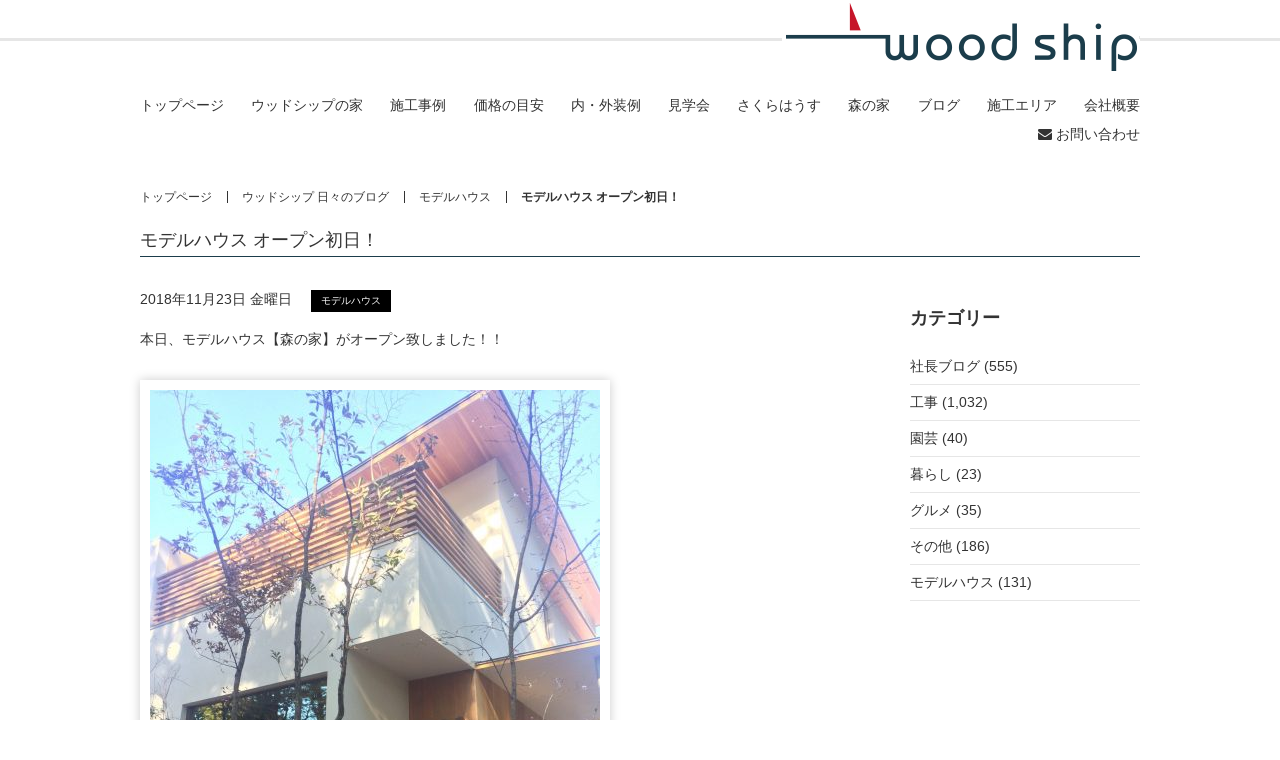

--- FILE ---
content_type: text/html; charset=UTF-8
request_url: https://www.woodship.jp/%E3%83%A2%E3%83%87%E3%83%AB%E3%83%8F%E3%82%A6%E3%82%B9-%E3%82%AA%E3%83%BC%E3%83%97%E3%83%B3%E5%88%9D%E6%97%A5%EF%BC%81
body_size: 7505
content:
<!DOCTYPE html>
<html>
  <head>
    <!-- Google Tag Manager -->
    <script>(function(w,d,s,l,i){w[l]=w[l]||[];w[l].push({'gtm.start':
    new Date().getTime(),event:'gtm.js'});var f=d.getElementsByTagName(s)[0],
    j=d.createElement(s),dl=l!='dataLayer'?'&l='+l:'';j.async=true;j.src=
    'https://www.googletagmanager.com/gtm.js?id='+i+dl;f.parentNode.insertBefore(j,f);
    })(window,document,'script','dataLayer','GTM-5SLN37');</script>
    <!-- End Google Tag Manager -->
    <meta charset="utf-8">
    <meta name="viewport" content="width=device-width, maximum-scale=1.0">
    <meta name="format-detection" content="telephone=no">
    <meta name="keywords" content="自然素材住宅,注文住宅,自然素材の家,東京,小平市,西東京市">

        <meta name="description" content="「モデルハウス オープン初日！」です。断熱等級６，耐震等級３の自然素材住宅は東京のウッドシップにお任せください。小平市・小金井市・国分寺市を中心に2000万円台の注文住宅を提供しております。">
    <title>モデルハウス オープン初日！ | ウッドシップ【woodship】</title>
    <link rel="canonical" href="https://www.woodship.jp/%e3%83%a2%e3%83%87%e3%83%ab%e3%83%8f%e3%82%a6%e3%82%b9-%e3%82%aa%e3%83%bc%e3%83%97%e3%83%b3%e5%88%9d%e6%97%a5%ef%bc%81">
      <link rel="stylesheet" href="https://www.woodship.jp/wp/wp-content/themes/woodship/css/web.css?2022080943000026253">
    <link rel="stylesheet" href="https://www.woodship.jp/wp/wp-content/themes/woodship/css/fixnav.css?2022080943000026253">
    <!-- fav -->
    <link rel="shortcut icon" type="image/x-icon" href="https://www.woodship.jp/wp/wp-content/themes/woodship/img/fav/favicon.ico">
    <link rel="icon" type="image/png" href="https://www.woodship.jp/wp/wp-content/themes/woodship/img/fav/favicon.png">
    <link rel="apple-touch-icon-precomposed" type="image/x-icon" href="https://www.woodship.jp/wp/wp-content/themes/woodship/img/fav/favicon256.png">
    <!-- //fav -->
    <meta name='robots' content='max-image-preview:large' />
	<style>img:is([sizes="auto" i], [sizes^="auto," i]) { contain-intrinsic-size: 3000px 1500px }</style>
	<link rel="alternate" type="application/rss+xml" title="ウッドシップ【woodship】 &raquo; モデルハウス オープン初日！ のコメントのフィード" href="https://www.woodship.jp/%e3%83%a2%e3%83%87%e3%83%ab%e3%83%8f%e3%82%a6%e3%82%b9-%e3%82%aa%e3%83%bc%e3%83%97%e3%83%b3%e5%88%9d%e6%97%a5%ef%bc%81/feed" />
<link rel='stylesheet' id='wp-block-library-css' href='https://www.woodship.jp/wp/wp-includes/css/dist/block-library/style.min.css?ver=6.8.3' type='text/css' media='all' />
<style id='classic-theme-styles-inline-css' type='text/css'>
/*! This file is auto-generated */
.wp-block-button__link{color:#fff;background-color:#32373c;border-radius:9999px;box-shadow:none;text-decoration:none;padding:calc(.667em + 2px) calc(1.333em + 2px);font-size:1.125em}.wp-block-file__button{background:#32373c;color:#fff;text-decoration:none}
</style>
<style id='global-styles-inline-css' type='text/css'>
:root{--wp--preset--aspect-ratio--square: 1;--wp--preset--aspect-ratio--4-3: 4/3;--wp--preset--aspect-ratio--3-4: 3/4;--wp--preset--aspect-ratio--3-2: 3/2;--wp--preset--aspect-ratio--2-3: 2/3;--wp--preset--aspect-ratio--16-9: 16/9;--wp--preset--aspect-ratio--9-16: 9/16;--wp--preset--color--black: #000000;--wp--preset--color--cyan-bluish-gray: #abb8c3;--wp--preset--color--white: #ffffff;--wp--preset--color--pale-pink: #f78da7;--wp--preset--color--vivid-red: #cf2e2e;--wp--preset--color--luminous-vivid-orange: #ff6900;--wp--preset--color--luminous-vivid-amber: #fcb900;--wp--preset--color--light-green-cyan: #7bdcb5;--wp--preset--color--vivid-green-cyan: #00d084;--wp--preset--color--pale-cyan-blue: #8ed1fc;--wp--preset--color--vivid-cyan-blue: #0693e3;--wp--preset--color--vivid-purple: #9b51e0;--wp--preset--gradient--vivid-cyan-blue-to-vivid-purple: linear-gradient(135deg,rgba(6,147,227,1) 0%,rgb(155,81,224) 100%);--wp--preset--gradient--light-green-cyan-to-vivid-green-cyan: linear-gradient(135deg,rgb(122,220,180) 0%,rgb(0,208,130) 100%);--wp--preset--gradient--luminous-vivid-amber-to-luminous-vivid-orange: linear-gradient(135deg,rgba(252,185,0,1) 0%,rgba(255,105,0,1) 100%);--wp--preset--gradient--luminous-vivid-orange-to-vivid-red: linear-gradient(135deg,rgba(255,105,0,1) 0%,rgb(207,46,46) 100%);--wp--preset--gradient--very-light-gray-to-cyan-bluish-gray: linear-gradient(135deg,rgb(238,238,238) 0%,rgb(169,184,195) 100%);--wp--preset--gradient--cool-to-warm-spectrum: linear-gradient(135deg,rgb(74,234,220) 0%,rgb(151,120,209) 20%,rgb(207,42,186) 40%,rgb(238,44,130) 60%,rgb(251,105,98) 80%,rgb(254,248,76) 100%);--wp--preset--gradient--blush-light-purple: linear-gradient(135deg,rgb(255,206,236) 0%,rgb(152,150,240) 100%);--wp--preset--gradient--blush-bordeaux: linear-gradient(135deg,rgb(254,205,165) 0%,rgb(254,45,45) 50%,rgb(107,0,62) 100%);--wp--preset--gradient--luminous-dusk: linear-gradient(135deg,rgb(255,203,112) 0%,rgb(199,81,192) 50%,rgb(65,88,208) 100%);--wp--preset--gradient--pale-ocean: linear-gradient(135deg,rgb(255,245,203) 0%,rgb(182,227,212) 50%,rgb(51,167,181) 100%);--wp--preset--gradient--electric-grass: linear-gradient(135deg,rgb(202,248,128) 0%,rgb(113,206,126) 100%);--wp--preset--gradient--midnight: linear-gradient(135deg,rgb(2,3,129) 0%,rgb(40,116,252) 100%);--wp--preset--font-size--small: 13px;--wp--preset--font-size--medium: 20px;--wp--preset--font-size--large: 36px;--wp--preset--font-size--x-large: 42px;--wp--preset--spacing--20: 0.44rem;--wp--preset--spacing--30: 0.67rem;--wp--preset--spacing--40: 1rem;--wp--preset--spacing--50: 1.5rem;--wp--preset--spacing--60: 2.25rem;--wp--preset--spacing--70: 3.38rem;--wp--preset--spacing--80: 5.06rem;--wp--preset--shadow--natural: 6px 6px 9px rgba(0, 0, 0, 0.2);--wp--preset--shadow--deep: 12px 12px 50px rgba(0, 0, 0, 0.4);--wp--preset--shadow--sharp: 6px 6px 0px rgba(0, 0, 0, 0.2);--wp--preset--shadow--outlined: 6px 6px 0px -3px rgba(255, 255, 255, 1), 6px 6px rgba(0, 0, 0, 1);--wp--preset--shadow--crisp: 6px 6px 0px rgba(0, 0, 0, 1);}:where(.is-layout-flex){gap: 0.5em;}:where(.is-layout-grid){gap: 0.5em;}body .is-layout-flex{display: flex;}.is-layout-flex{flex-wrap: wrap;align-items: center;}.is-layout-flex > :is(*, div){margin: 0;}body .is-layout-grid{display: grid;}.is-layout-grid > :is(*, div){margin: 0;}:where(.wp-block-columns.is-layout-flex){gap: 2em;}:where(.wp-block-columns.is-layout-grid){gap: 2em;}:where(.wp-block-post-template.is-layout-flex){gap: 1.25em;}:where(.wp-block-post-template.is-layout-grid){gap: 1.25em;}.has-black-color{color: var(--wp--preset--color--black) !important;}.has-cyan-bluish-gray-color{color: var(--wp--preset--color--cyan-bluish-gray) !important;}.has-white-color{color: var(--wp--preset--color--white) !important;}.has-pale-pink-color{color: var(--wp--preset--color--pale-pink) !important;}.has-vivid-red-color{color: var(--wp--preset--color--vivid-red) !important;}.has-luminous-vivid-orange-color{color: var(--wp--preset--color--luminous-vivid-orange) !important;}.has-luminous-vivid-amber-color{color: var(--wp--preset--color--luminous-vivid-amber) !important;}.has-light-green-cyan-color{color: var(--wp--preset--color--light-green-cyan) !important;}.has-vivid-green-cyan-color{color: var(--wp--preset--color--vivid-green-cyan) !important;}.has-pale-cyan-blue-color{color: var(--wp--preset--color--pale-cyan-blue) !important;}.has-vivid-cyan-blue-color{color: var(--wp--preset--color--vivid-cyan-blue) !important;}.has-vivid-purple-color{color: var(--wp--preset--color--vivid-purple) !important;}.has-black-background-color{background-color: var(--wp--preset--color--black) !important;}.has-cyan-bluish-gray-background-color{background-color: var(--wp--preset--color--cyan-bluish-gray) !important;}.has-white-background-color{background-color: var(--wp--preset--color--white) !important;}.has-pale-pink-background-color{background-color: var(--wp--preset--color--pale-pink) !important;}.has-vivid-red-background-color{background-color: var(--wp--preset--color--vivid-red) !important;}.has-luminous-vivid-orange-background-color{background-color: var(--wp--preset--color--luminous-vivid-orange) !important;}.has-luminous-vivid-amber-background-color{background-color: var(--wp--preset--color--luminous-vivid-amber) !important;}.has-light-green-cyan-background-color{background-color: var(--wp--preset--color--light-green-cyan) !important;}.has-vivid-green-cyan-background-color{background-color: var(--wp--preset--color--vivid-green-cyan) !important;}.has-pale-cyan-blue-background-color{background-color: var(--wp--preset--color--pale-cyan-blue) !important;}.has-vivid-cyan-blue-background-color{background-color: var(--wp--preset--color--vivid-cyan-blue) !important;}.has-vivid-purple-background-color{background-color: var(--wp--preset--color--vivid-purple) !important;}.has-black-border-color{border-color: var(--wp--preset--color--black) !important;}.has-cyan-bluish-gray-border-color{border-color: var(--wp--preset--color--cyan-bluish-gray) !important;}.has-white-border-color{border-color: var(--wp--preset--color--white) !important;}.has-pale-pink-border-color{border-color: var(--wp--preset--color--pale-pink) !important;}.has-vivid-red-border-color{border-color: var(--wp--preset--color--vivid-red) !important;}.has-luminous-vivid-orange-border-color{border-color: var(--wp--preset--color--luminous-vivid-orange) !important;}.has-luminous-vivid-amber-border-color{border-color: var(--wp--preset--color--luminous-vivid-amber) !important;}.has-light-green-cyan-border-color{border-color: var(--wp--preset--color--light-green-cyan) !important;}.has-vivid-green-cyan-border-color{border-color: var(--wp--preset--color--vivid-green-cyan) !important;}.has-pale-cyan-blue-border-color{border-color: var(--wp--preset--color--pale-cyan-blue) !important;}.has-vivid-cyan-blue-border-color{border-color: var(--wp--preset--color--vivid-cyan-blue) !important;}.has-vivid-purple-border-color{border-color: var(--wp--preset--color--vivid-purple) !important;}.has-vivid-cyan-blue-to-vivid-purple-gradient-background{background: var(--wp--preset--gradient--vivid-cyan-blue-to-vivid-purple) !important;}.has-light-green-cyan-to-vivid-green-cyan-gradient-background{background: var(--wp--preset--gradient--light-green-cyan-to-vivid-green-cyan) !important;}.has-luminous-vivid-amber-to-luminous-vivid-orange-gradient-background{background: var(--wp--preset--gradient--luminous-vivid-amber-to-luminous-vivid-orange) !important;}.has-luminous-vivid-orange-to-vivid-red-gradient-background{background: var(--wp--preset--gradient--luminous-vivid-orange-to-vivid-red) !important;}.has-very-light-gray-to-cyan-bluish-gray-gradient-background{background: var(--wp--preset--gradient--very-light-gray-to-cyan-bluish-gray) !important;}.has-cool-to-warm-spectrum-gradient-background{background: var(--wp--preset--gradient--cool-to-warm-spectrum) !important;}.has-blush-light-purple-gradient-background{background: var(--wp--preset--gradient--blush-light-purple) !important;}.has-blush-bordeaux-gradient-background{background: var(--wp--preset--gradient--blush-bordeaux) !important;}.has-luminous-dusk-gradient-background{background: var(--wp--preset--gradient--luminous-dusk) !important;}.has-pale-ocean-gradient-background{background: var(--wp--preset--gradient--pale-ocean) !important;}.has-electric-grass-gradient-background{background: var(--wp--preset--gradient--electric-grass) !important;}.has-midnight-gradient-background{background: var(--wp--preset--gradient--midnight) !important;}.has-small-font-size{font-size: var(--wp--preset--font-size--small) !important;}.has-medium-font-size{font-size: var(--wp--preset--font-size--medium) !important;}.has-large-font-size{font-size: var(--wp--preset--font-size--large) !important;}.has-x-large-font-size{font-size: var(--wp--preset--font-size--x-large) !important;}
:where(.wp-block-post-template.is-layout-flex){gap: 1.25em;}:where(.wp-block-post-template.is-layout-grid){gap: 1.25em;}
:where(.wp-block-columns.is-layout-flex){gap: 2em;}:where(.wp-block-columns.is-layout-grid){gap: 2em;}
:root :where(.wp-block-pullquote){font-size: 1.5em;line-height: 1.6;}
</style>
<link rel='shortlink' href='https://www.woodship.jp/?p=9191' />
		<style type="text/css" id="wp-custom-css">
			.ft-Value__itemTitle::before {
    counter-increment: num;
    display: block;
    content: "Defense" counter(num) "."
}		</style>
		  </head>
  <body>
    <!-- Google Tag Manager (noscript) -->
<noscript><iframe src="https://www.googletagmanager.com/ns.html?id=GTM-5SLN37"
height="0" width="0" style="display:none;visibility:hidden"></iframe></noscript>
<!-- End Google Tag Manager (noscript) -->
<div id="fb-root"></div>
<script async defer crossorigin="anonymous" src="https://connect.facebook.net/ja_JP/sdk.js#xfbml=1&autoLogAppEvents=1&version=v3.3&appId=208386805858329"></script><header class="st-Header">
  <div class="st-Header__logo">
    <p class="st-Header__logoBox"><a href="https://www.woodship.jp"><img src="https://www.woodship.jp/wp/wp-content/themes/woodship/img/logo.png"></a></p>
  </div>
  <div class="st-Header__nav">
  <nav class="js-st-Header__nav">
    <ul>
      <li><a href="/">トップページ</a></li>
              <li><a href="/value1">ウッドシップの家</a></li>
      
                        <li><a href="/works">施工事例</a></li>
                                <li><a href="/price">価格の目安</a></li>
                                <li><a href="/parts">内・外装例</a></li>
                                <li><a href="/event">見学会</a></li>
                                <li><a href="/sakurahouse">さくらはうす</a></li>
                                <li><a href="/foresthouse">森の家</a></li>
                                <li><a href="/blog">ブログ</a></li>
                                <li><a href="/area">施工エリア</a></li>
                                <li><a href="/company">会社概要</a></li>
                  </ul>
    <ul>


              <li><a href="/contact"><i class="fa fa-envelope"></i> お問い合わせ</a></li>
          </ul>
  </nav>
  <div class="st-Header__navBtn"><button class="js-st-Header__navBtn">
      <span></span>
      <span></span>
      <span></span>
    </button></div>
</div></header>
<div class="path">
  <ul>
    <li><a href="https://www.woodship.jp">トップページ</a></li>
        <li><a href="/blog">ウッドシップ 日々のブログ</a></li>
                  <li><a href="/category/modelhouse">モデルハウス</a></li>
                  <li>モデルハウス オープン初日！</li>      </ul>
</div>
    <article class="l-container l-contents">
      <div class="heading__page">
        <p class="heading__pageTitle">モデルハウス オープン初日！</p>
      </div>
      <div class="blog">
        <div class="blog__main blog-single">
          <div class="blog-single__heading">
            <ul>
              <li><time datetime="2018-11-23T17:30:15+09:00">2018年11月23日 金曜日</time></li>
              <li class="tag-cat"><ul class="post-categories">
	<li><a href="https://www.woodship.jp/category/modelhouse" rel="category tag">モデルハウス</a></li></ul></li>
            </ul>
          </div>
          <div class="blog-single__post">
            <p>本日、モデルハウス【森の家】がオープン致しました！！</p>
<p><img fetchpriority="high" decoding="async" width="450" height="600" src="https://www.woodship.jp/wp/wp-content/uploads/2018/11/CC94001D-3420-4E60-ACDE-75DF3245D37E-450x600.jpeg" alt="" class="alignnone size-medium wp-image-9196" srcset="https://www.woodship.jp/wp/wp-content/uploads/2018/11/CC94001D-3420-4E60-ACDE-75DF3245D37E-450x600.jpeg 450w, https://www.woodship.jp/wp/wp-content/uploads/2018/11/CC94001D-3420-4E60-ACDE-75DF3245D37E-768x1024.jpeg 768w, https://www.woodship.jp/wp/wp-content/uploads/2018/11/CC94001D-3420-4E60-ACDE-75DF3245D37E.jpeg 1536w" sizes="(max-width: 450px) 100vw, 450px" /></p>
<p>季節も11月後半なので<br />
玄関にはクリスマスリースと<br />
<img decoding="async" width="600" height="450" src="https://www.woodship.jp/wp/wp-content/uploads/2018/11/4E777C56-6732-4036-AD7B-F1A08E07A107-600x450.jpeg" alt="" class="alignnone size-medium wp-image-9194" srcset="https://www.woodship.jp/wp/wp-content/uploads/2018/11/4E777C56-6732-4036-AD7B-F1A08E07A107-600x450.jpeg 600w, https://www.woodship.jp/wp/wp-content/uploads/2018/11/4E777C56-6732-4036-AD7B-F1A08E07A107-1024x768.jpeg 1024w, https://www.woodship.jp/wp/wp-content/uploads/2018/11/4E777C56-6732-4036-AD7B-F1A08E07A107.jpeg 2048w" sizes="(max-width: 600px) 100vw, 600px" /></p>
<p>リビングには大きなクリスマスツリーを飾り始めました＊<br />
<img decoding="async" width="600" height="450" src="https://www.woodship.jp/wp/wp-content/uploads/2018/11/E2CA6644-DA58-487A-8A89-55B5C40D4920-600x450.jpeg" alt="" class="alignnone size-medium wp-image-9193" srcset="https://www.woodship.jp/wp/wp-content/uploads/2018/11/E2CA6644-DA58-487A-8A89-55B5C40D4920-600x450.jpeg 600w, https://www.woodship.jp/wp/wp-content/uploads/2018/11/E2CA6644-DA58-487A-8A89-55B5C40D4920-1024x768.jpeg 1024w, https://www.woodship.jp/wp/wp-content/uploads/2018/11/E2CA6644-DA58-487A-8A89-55B5C40D4920.jpeg 2048w" sizes="(max-width: 600px) 100vw, 600px" /></p>
<p>オープンと同時からたくさんのお客様にご来場いただき大盛況で初日の終了です♩*<br />
<img loading="lazy" decoding="async" width="600" height="450" src="https://www.woodship.jp/wp/wp-content/uploads/2018/11/1C27EDE9-1776-4C4A-8FA3-9B3777F730B2-600x450.jpeg" alt="" class="alignnone size-medium wp-image-9199" srcset="https://www.woodship.jp/wp/wp-content/uploads/2018/11/1C27EDE9-1776-4C4A-8FA3-9B3777F730B2-600x450.jpeg 600w, https://www.woodship.jp/wp/wp-content/uploads/2018/11/1C27EDE9-1776-4C4A-8FA3-9B3777F730B2-1024x768.jpeg 1024w, https://www.woodship.jp/wp/wp-content/uploads/2018/11/1C27EDE9-1776-4C4A-8FA3-9B3777F730B2.jpeg 2048w" sizes="auto, (max-width: 600px) 100vw, 600px" /></p>
<p>ピザ釜も今季、初稼動しました！<br />
<img loading="lazy" decoding="async" width="600" height="450" src="https://www.woodship.jp/wp/wp-content/uploads/2018/11/D7FA0C43-2A20-4895-9823-40F38703C109-600x450.jpeg" alt="" class="alignnone size-medium wp-image-9195" srcset="https://www.woodship.jp/wp/wp-content/uploads/2018/11/D7FA0C43-2A20-4895-9823-40F38703C109-600x450.jpeg 600w, https://www.woodship.jp/wp/wp-content/uploads/2018/11/D7FA0C43-2A20-4895-9823-40F38703C109-1024x768.jpeg 1024w, https://www.woodship.jp/wp/wp-content/uploads/2018/11/D7FA0C43-2A20-4895-9823-40F38703C109.jpeg 2048w" sizes="auto, (max-width: 600px) 100vw, 600px" /></p>
<p>一息中の様子＊<br />
<img loading="lazy" decoding="async" width="600" height="450" src="https://www.woodship.jp/wp/wp-content/uploads/2018/11/27D61DEA-3618-4335-9E71-DB75070A5AC1-600x450.jpeg" alt="" class="alignnone size-medium wp-image-9202" srcset="https://www.woodship.jp/wp/wp-content/uploads/2018/11/27D61DEA-3618-4335-9E71-DB75070A5AC1-600x450.jpeg 600w, https://www.woodship.jp/wp/wp-content/uploads/2018/11/27D61DEA-3618-4335-9E71-DB75070A5AC1-1024x768.jpeg 1024w, https://www.woodship.jp/wp/wp-content/uploads/2018/11/27D61DEA-3618-4335-9E71-DB75070A5AC1.jpeg 2048w" sizes="auto, (max-width: 600px) 100vw, 600px" /></p>
<p><img loading="lazy" decoding="async" width="600" height="450" src="https://www.woodship.jp/wp/wp-content/uploads/2018/11/3A55FF06-9741-4896-AFF9-0EB35762E2E5-600x450.jpeg" alt="" class="alignnone size-medium wp-image-9203" srcset="https://www.woodship.jp/wp/wp-content/uploads/2018/11/3A55FF06-9741-4896-AFF9-0EB35762E2E5-600x450.jpeg 600w, https://www.woodship.jp/wp/wp-content/uploads/2018/11/3A55FF06-9741-4896-AFF9-0EB35762E2E5-1024x768.jpeg 1024w, https://www.woodship.jp/wp/wp-content/uploads/2018/11/3A55FF06-9741-4896-AFF9-0EB35762E2E5.jpeg 2048w" sizes="auto, (max-width: 600px) 100vw, 600px" /></p>
<p>社長お気に入りのハンモックも是非体験してみてください！<br />
大人が乗っても全く問題ありません*</p>
<p>明日、明後日も10時からオープン致します！<br />
ウッドシップ自信の超高断熱住宅＊<br />
ご見学、ご体験ください！<br />
お待ちしております♪*</p>
<p>as</p>
          </div>
          <div class="pager">
  <ul class="pager__single">
    <li class="pager__prev"><a href="https://www.woodship.jp/%e5%b0%8f%e5%b9%b3%e5%b8%82m%e6%a7%98%e9%82%b8-%e3%82%bf%e3%82%a4%e3%83%ab%e3%83%bb%e3%82%a6%e3%83%83%e3%83%89%e3%83%87%e3%83%83%e3%82%ad%e5%b7%a5%e4%ba%8b" rel="prev"><span><i class="fa fa-chevron-left"></i> 前のページへ</span></a></li>
    <li class="pager__next"><a href="https://www.woodship.jp/%e3%83%a2%e3%83%87%e3%83%ab%e3%83%8f%e3%82%a6%e3%82%b9-%e3%82%b0%e3%83%a9%e3%83%b3%e3%83%89%e3%82%aa%e3%83%bc%e3%83%97%e3%83%b3%ef%bc%81-%e6%98%8e%e6%97%a5%e6%9c%80%e7%b5%82%e6%97%a5%e3%81%a7%e3%81%99" rel="next"><span>次のページへ <i class="fa fa-chevron-right"></i></span></a></li>
  </ul>
</div>

          <div class="blog-Recommend">
            <h2 class="blog-Recommend__ttl">最新の日々のブログ</h2>
            <div class="blog-Recommend__inner">
                              <section class="blog-RecommendItem">
                  <a href="https://www.woodship.jp/%e6%9d%b1%e4%ba%ac%e3%82%bc%e3%83%ad%e3%82%a8%e3%83%9f%e4%bd%8f%e5%ae%85%e3%82%b5%e3%82%a4%e3%83%88%e3%81%ab%e5%bc%8a%e7%a4%be%e4%bd%8f%e5%ae%85%e3%81%8c%e6%8e%b2%e8%bc%89%e3%81%95%e3%82%8c%e3%81%a6">
                    <div class="blog-RecommendItem__img">
                      <p><img src="https://www.woodship.jp/wp/wp-content/uploads/2025/03/73303c9e48c2cb970833589a53955100.jpg"></p>
                    </div>
                    <div class="blog-RecommendItem__txt">
                      <p><time datetime="2025-12-23T16:55:05+09:00">2025年12月23日 火曜日</time></p>
                      <h3 class="blog-RecommendItem__ttl">東京ゼロエミ住宅サイトに弊社住宅が掲載されています</h3>
                    </div>
                  </a>
                </section>
                              <section class="blog-RecommendItem">
                  <a href="https://www.woodship.jp/%e6%9d%b1%e6%9d%91%e5%b1%b1%e5%b8%82%ef%bd%8b%e6%a7%98%e9%82%b8%e3%80%80%e5%a4%96%e6%a7%8b%e5%b7%a5%e4%ba%8b%e4%b8%ad">
                    <div class="blog-RecommendItem__img">
                      <p><img src="https://www.woodship.jp/wp/wp-content/uploads/2025/12/13-600x600.jpg"></p>
                    </div>
                    <div class="blog-RecommendItem__txt">
                      <p><time datetime="2025-12-12T17:35:43+09:00">2025年12月12日 金曜日</time></p>
                      <h3 class="blog-RecommendItem__ttl">東村山市Ｋ様邸　外構工事中</h3>
                    </div>
                  </a>
                </section>
                              <section class="blog-RecommendItem">
                  <a href="https://www.woodship.jp/%e5%b9%b4%e6%9c%ab%e5%b9%b4%e5%a7%8b%e4%bc%91%e6%a5%ad%e3%81%ae%e3%81%8a%e7%9f%a5%e3%82%89%e3%81%9b-3">
                    <div class="blog-RecommendItem__img">
                      <p><img src="https://www.woodship.jp/wp/wp-content/uploads/2025/12/cb88d544590be6978b4715f753992c10-600x600.jpg"></p>
                    </div>
                    <div class="blog-RecommendItem__txt">
                      <p><time datetime="2025-12-08T16:54:37+09:00">2025年12月8日 月曜日</time></p>
                      <h3 class="blog-RecommendItem__ttl">年末年始休業のお知らせ</h3>
                    </div>
                  </a>
                </section>
                          </div>
          </div>
        </div>
        <div class="blog__sidebar">
  <section class="blog__sidebar--cat">
    <h2 class="ttl__sub">カテゴリー</h2>
    <ul class="cat__n-main">
    	<li class="cat-item cat-item-1"><a href="https://www.woodship.jp/category/president">社長ブログ (555)</a>
</li>
	<li class="cat-item cat-item-41"><a href="https://www.woodship.jp/category/work">工事</a> (1,032)
</li>
	<li class="cat-item cat-item-42"><a href="https://www.woodship.jp/category/gardening">園芸 (40)</a>
</li>
	<li class="cat-item cat-item-43"><a href="https://www.woodship.jp/category/living">暮らし (23)</a>
</li>
	<li class="cat-item cat-item-44"><a href="https://www.woodship.jp/category/gourmet">グルメ (35)</a>
</li>
	<li class="cat-item cat-item-45"><a href="https://www.woodship.jp/category/other">その他 (186)</a>
</li>
	<li class="cat-item cat-item-185"><a href="https://www.woodship.jp/category/modelhouse">モデルハウス (131)</a>
</li>
    </ul>
  </section>
</div>
      </div>
    </article>
          <div class="nav__sp">
      <ul class="nav__sp--contact">
        <li><a href="/contact"><i class="fa fa-paper-plane"></i> お問い合わせ</a></li>
        <li><span data-action="call" data-tel="0424098801"><i class="fa fa-phone"></i> 042-409-8801</span></li>
      </ul>
    </div>
    <footer>
      <address>
        <div class="l-container">
          <dl class="footer__company">
            <dt class="footer__company--name"><span>ウッドシップ株式会社</span></dt>
            <dd class="footer__company--address">〒187-0045　東京都小平市学園西町2-15-8 　<span>TEL：<span data-action="call" data-tel="0424098801">042-409-8801</span> （土日祝定休）／ MAIL：<a href="mailto:w.s@woodship.jp">w.s@woodship.jp</a></span></dd>
          </dl>
        </div>
      </address>
      <div class="l-container">
        <ul class="l-inline__list footer__nav">
          <li><a href="/company">会社概要</a></li>
          <li><a href="/policy">プライバシーポリシー</a></li>
          <li><a href="/recruit">採用情報</a></li>
          <li><a href="/contact">お問い合わせ</a></li>
        </ul>
        <ul class="l-inline__list footer__nav">
          <li><a href="/value1">ウッドシップの家</a></li>
          <li><a href="/works">施工事例</a></li>
          <li><a href="/price">価格の目安</a></li>
          <li><a href="/parts">内・外装例</a></li>
          <li><a href="/event">住まい見学会</a></li>
          <li><a href="/sakurahouse">さくらはうす</a></li>
          <li><a href="/foresthouse">森の家</a></li>
          <li><a href="/blog">ブログ</a></li>
          <li><a href="/area">施工エリア</a></li>
        </ul>
        <dl class="l-inline__list">
          <dt>施工エリア：</dt>
          <dd>小平市｜</dd>
          <dd>国分寺市｜</dd>
          <dd>小金井市｜</dd>
          <dd>国立市｜</dd>
          <dd>府中市｜</dd>
          <dd>立川市｜</dd>
          <dd>西東京市｜</dd>
          <dd>三鷹市｜</dd>
          <dd>武蔵野市｜</dd>
          <dd>東大和市｜</dd>
          <dd>東久留米市｜</dd>
          <dd>東村山市</dd>
        </dl>
      </div>
      <div class="l-container">
        <p class="copyright">&copy; 2018 WOOD SHIP.</p>
      </div>
    </footer>
    <script src="https://www.woodship.jp/wp/wp-content/themes/woodship/js/app.bundle.min.js?2022080943000026253"></script>

<ul id="fix_btn" class="button_fix inviewfadeInUpSMR_NONE" style="display: block;">

        <li class="over"><a href="https://www.woodship.jp/sakurahouse"><img src="https://www.woodship.jp/wp/wp-content/themes/woodship/img/fixnv/pc1.png" class="pc"><img src="https://www.woodship.jp/wp/wp-content/themes/woodship/img/fixnv/sp1.png" class="sp"></a></li><li class="over"><a href="https://www.woodship.jp/foresthouse"><img src="https://www.woodship.jp/wp/wp-content/themes/woodship/img/fixnv/pc2.png" class="pc"><img src="https://www.woodship.jp/wp/wp-content/themes/woodship/img/fixnv/sp2.png" class="sp"></a></li><li class="over"><a href="https://www.woodship.jp/works/218"><img src="https://www.woodship.jp/wp/wp-content/themes/woodship/img/fixnv/pc3.png" class="pc"><img src="https://www.woodship.jp/wp/wp-content/themes/woodship/img/fixnv/sp3.png" class="sp"></a></li><li class="over"><a href="https://www.woodship.jp/contact"><img src="https://www.woodship.jp/wp/wp-content/themes/woodship/img/fixnv/pc4.png" class="pc"><img src="https://www.woodship.jp/wp/wp-content/themes/woodship/img/fixnv/sp4.png" class="sp"></a></li></ul>

<script>
$(document).ready(function() {
    $('ul#fix_btn').hide();
    $(window).scroll(function() {
        if ($(this).scrollTop() > 300) {
            $('ul#fix_btn').fadeIn( "slow");
        } else {
           // $('ul#fix_btn').fadeOut();
        }
    });
});
</script><script type="speculationrules">
{"prefetch":[{"source":"document","where":{"and":[{"href_matches":"\/*"},{"not":{"href_matches":["\/wp\/wp-*.php","\/wp\/wp-admin\/*","\/wp\/wp-content\/uploads\/*","\/wp\/wp-content\/*","\/wp\/wp-content\/plugins\/*","\/wp\/wp-content\/themes\/woodship\/*","\/*\\?(.+)"]}},{"not":{"selector_matches":"a[rel~=\"nofollow\"]"}},{"not":{"selector_matches":".no-prefetch, .no-prefetch a"}}]},"eagerness":"conservative"}]}
</script>
      </body>
</html>


--- FILE ---
content_type: text/css
request_url: https://www.woodship.jp/wp/wp-content/themes/woodship/css/web.css?2022080943000026253
body_size: 21770
content:
/*! normalize.css v3.0.3 | MIT License | github.com/necolas/normalize.css */html{font-family:sans-serif;-ms-text-size-adjust:100%;-webkit-text-size-adjust:100%}body{margin:0}article,aside,details,figcaption,figure,footer,header,hgroup,main,menu,nav,section,summary{display:block}audio,canvas,progress,video{display:inline-block;vertical-align:baseline}audio:not([controls]){display:none;height:0}[hidden],template{display:none}a{background-color:transparent}a:active,a:hover{outline:0}abbr[title]{border-bottom:1px dotted}b,strong{font-weight:bold}dfn{font-style:italic}h1{font-size:2em;margin:.67em 0}mark{background:#ff0;color:#000}small{font-size:80%}sub,sup{font-size:75%;line-height:0;position:relative;vertical-align:baseline}sup{top:-0.5em}sub{bottom:-0.25em}img{border:0}svg:not(:root){overflow:hidden}figure{margin:1em 40px}hr{-webkit-box-sizing:content-box;box-sizing:content-box;height:0}pre{overflow:auto}code,kbd,pre,samp{font-family:monospace,monospace;font-size:1em}button,input,optgroup,select,textarea{color:inherit;font:inherit;margin:0}button{overflow:visible}button,select{text-transform:none}button,html input[type=button],input[type=reset],input[type=submit]{-webkit-appearance:button;cursor:pointer}button[disabled],html input[disabled]{cursor:default}button::-moz-focus-inner,input::-moz-focus-inner{border:0;padding:0}input{line-height:normal}input[type=checkbox],input[type=radio]{-webkit-box-sizing:border-box;box-sizing:border-box;padding:0}input[type=number]::-webkit-inner-spin-button,input[type=number]::-webkit-outer-spin-button{height:auto}input[type=search]{-webkit-appearance:textfield;-webkit-box-sizing:content-box;box-sizing:content-box}input[type=search]::-webkit-search-cancel-button,input[type=search]::-webkit-search-decoration{-webkit-appearance:none}fieldset{border:1px solid silver;margin:0 2px;padding:.35em .625em .75em}legend{border:0;padding:0}textarea{overflow:auto}optgroup{font-weight:bold}table{border-collapse:collapse;border-spacing:0}td,th{padding:0}/*!
 *  Font Awesome 4.5.0 by @davegandy - http://fontawesome.io - @fontawesome
 *  License - http://fontawesome.io/license (Font: SIL OFL 1.1, CSS: MIT License)
 */@font-face{font-family:"FontAwesome";src:url("../fonts/fontawesome-webfont.eot?v=4.5.0");src:url("../fonts/fontawesome-webfont.eot?#iefix&v=4.5.0") format("embedded-opentype"),url("../fonts/fontawesome-webfont.woff2?v=4.5.0") format("woff2"),url("../fonts/fontawesome-webfont.woff?v=4.5.0") format("woff"),url("../fonts/fontawesome-webfont.ttf?v=4.5.0") format("truetype"),url("../fonts/fontawesome-webfont.svg?v=4.5.0#fontawesomeregular") format("svg");font-weight:normal;font-style:normal}.fa{display:inline-block;font:normal normal normal 14px/1 FontAwesome;font-size:inherit;text-rendering:auto;-webkit-font-smoothing:antialiased;-moz-osx-font-smoothing:grayscale}.fa-lg{font-size:1.33333333em;line-height:.75em;vertical-align:-15%}.fa-2x{font-size:2em}.fa-3x{font-size:3em}.fa-4x{font-size:4em}.fa-5x{font-size:5em}.fa-fw{width:1.28571429em;text-align:center}.fa-ul{padding-left:0;margin-left:2.14285714em;list-style-type:none}.fa-ul>li{position:relative}.fa-li{position:absolute;left:-2.14285714em;width:2.14285714em;top:.14285714em;text-align:center}.fa-li.fa-lg{left:-1.85714286em}.fa-border{padding:.2em .25em .15em;border:solid .08em #eee;border-radius:.1em}.fa-pull-left{float:left}.fa-pull-right{float:right}.fa.fa-pull-left{margin-right:.3em}.fa.fa-pull-right{margin-left:.3em}.pull-right{float:right}.pull-left{float:left}.fa.pull-left{margin-right:.3em}.fa.pull-right{margin-left:.3em}.fa-spin{-webkit-animation:fa-spin 2s infinite linear;animation:fa-spin 2s infinite linear}.fa-pulse{-webkit-animation:fa-spin 1s infinite steps(8);animation:fa-spin 1s infinite steps(8)}@-webkit-keyframes fa-spin{0%{-webkit-transform:rotate(0deg);transform:rotate(0deg)}100%{-webkit-transform:rotate(359deg);transform:rotate(359deg)}}@keyframes fa-spin{0%{-webkit-transform:rotate(0deg);transform:rotate(0deg)}100%{-webkit-transform:rotate(359deg);transform:rotate(359deg)}}.fa-rotate-90{filter:progid:DXImageTransform.Microsoft.BasicImage(rotation=1);-webkit-transform:rotate(90deg);transform:rotate(90deg)}.fa-rotate-180{filter:progid:DXImageTransform.Microsoft.BasicImage(rotation=2);-webkit-transform:rotate(180deg);transform:rotate(180deg)}.fa-rotate-270{filter:progid:DXImageTransform.Microsoft.BasicImage(rotation=3);-webkit-transform:rotate(270deg);transform:rotate(270deg)}.fa-flip-horizontal{filter:progid:DXImageTransform.Microsoft.BasicImage(rotation=0, mirror=1);-webkit-transform:scale(-1, 1);transform:scale(-1, 1)}.fa-flip-vertical{filter:progid:DXImageTransform.Microsoft.BasicImage(rotation=2, mirror=1);-webkit-transform:scale(1, -1);transform:scale(1, -1)}:root .fa-rotate-90,:root .fa-rotate-180,:root .fa-rotate-270,:root .fa-flip-horizontal,:root .fa-flip-vertical{-webkit-filter:none;filter:none}.fa-stack{position:relative;display:inline-block;width:2em;height:2em;line-height:2em;vertical-align:middle}.fa-stack-1x,.fa-stack-2x{position:absolute;left:0;width:100%;text-align:center}.fa-stack-1x{line-height:inherit}.fa-stack-2x{font-size:2em}.fa-inverse{color:#fff}.fa-glass:before{content:""}.fa-music:before{content:""}.fa-search:before{content:""}.fa-envelope-o:before{content:""}.fa-heart:before{content:""}.fa-star:before{content:""}.fa-star-o:before{content:""}.fa-user:before{content:""}.fa-film:before{content:""}.fa-th-large:before{content:""}.fa-th:before{content:""}.fa-th-list:before{content:""}.fa-check:before{content:""}.fa-remove:before,.fa-close:before,.fa-times:before{content:""}.fa-search-plus:before{content:""}.fa-search-minus:before{content:""}.fa-power-off:before{content:""}.fa-signal:before{content:""}.fa-gear:before,.fa-cog:before{content:""}.fa-trash-o:before{content:""}.fa-home:before{content:""}.fa-file-o:before{content:""}.fa-clock-o:before{content:""}.fa-road:before{content:""}.fa-download:before{content:""}.fa-arrow-circle-o-down:before{content:""}.fa-arrow-circle-o-up:before{content:""}.fa-inbox:before{content:""}.fa-play-circle-o:before{content:""}.fa-rotate-right:before,.fa-repeat:before{content:""}.fa-refresh:before{content:""}.fa-list-alt:before{content:""}.fa-lock:before{content:""}.fa-flag:before{content:""}.fa-headphones:before{content:""}.fa-volume-off:before{content:""}.fa-volume-down:before{content:""}.fa-volume-up:before{content:""}.fa-qrcode:before{content:""}.fa-barcode:before{content:""}.fa-tag:before{content:""}.fa-tags:before{content:""}.fa-book:before{content:""}.fa-bookmark:before{content:""}.fa-print:before{content:""}.fa-camera:before{content:""}.fa-font:before{content:""}.fa-bold:before{content:""}.fa-italic:before{content:""}.fa-text-height:before{content:""}.fa-text-width:before{content:""}.fa-align-left:before{content:""}.fa-align-center:before{content:""}.fa-align-right:before{content:""}.fa-align-justify:before{content:""}.fa-list:before{content:""}.fa-dedent:before,.fa-outdent:before{content:""}.fa-indent:before{content:""}.fa-video-camera:before{content:""}.fa-photo:before,.fa-image:before,.fa-picture-o:before{content:""}.fa-pencil:before{content:""}.fa-map-marker:before{content:""}.fa-adjust:before{content:""}.fa-tint:before{content:""}.fa-edit:before,.fa-pencil-square-o:before{content:""}.fa-share-square-o:before{content:""}.fa-check-square-o:before{content:""}.fa-arrows:before{content:""}.fa-step-backward:before{content:""}.fa-fast-backward:before{content:""}.fa-backward:before{content:""}.fa-play:before{content:""}.fa-pause:before{content:""}.fa-stop:before{content:""}.fa-forward:before{content:""}.fa-fast-forward:before{content:""}.fa-step-forward:before{content:""}.fa-eject:before{content:""}.fa-chevron-left:before{content:""}.fa-chevron-right:before{content:""}.fa-plus-circle:before{content:""}.fa-minus-circle:before{content:""}.fa-times-circle:before{content:""}.fa-check-circle:before{content:""}.fa-question-circle:before{content:""}.fa-info-circle:before{content:""}.fa-crosshairs:before{content:""}.fa-times-circle-o:before{content:""}.fa-check-circle-o:before{content:""}.fa-ban:before{content:""}.fa-arrow-left:before{content:""}.fa-arrow-right:before{content:""}.fa-arrow-up:before{content:""}.fa-arrow-down:before{content:""}.fa-mail-forward:before,.fa-share:before{content:""}.fa-expand:before{content:""}.fa-compress:before{content:""}.fa-plus:before{content:""}.fa-minus:before{content:""}.fa-asterisk:before{content:""}.fa-exclamation-circle:before{content:""}.fa-gift:before{content:""}.fa-leaf:before{content:""}.fa-fire:before{content:""}.fa-eye:before{content:""}.fa-eye-slash:before{content:""}.fa-warning:before,.fa-exclamation-triangle:before{content:""}.fa-plane:before{content:""}.fa-calendar:before{content:""}.fa-random:before{content:""}.fa-comment:before{content:""}.fa-magnet:before{content:""}.fa-chevron-up:before{content:""}.fa-chevron-down:before{content:""}.fa-retweet:before{content:""}.fa-shopping-cart:before{content:""}.fa-folder:before{content:""}.fa-folder-open:before{content:""}.fa-arrows-v:before{content:""}.fa-arrows-h:before{content:""}.fa-bar-chart-o:before,.fa-bar-chart:before{content:""}.fa-twitter-square:before{content:""}.fa-facebook-square:before{content:""}.fa-camera-retro:before{content:""}.fa-key:before{content:""}.fa-gears:before,.fa-cogs:before{content:""}.fa-comments:before{content:""}.fa-thumbs-o-up:before{content:""}.fa-thumbs-o-down:before{content:""}.fa-star-half:before{content:""}.fa-heart-o:before{content:""}.fa-sign-out:before{content:""}.fa-linkedin-square:before{content:""}.fa-thumb-tack:before{content:""}.fa-external-link:before{content:""}.fa-sign-in:before{content:""}.fa-trophy:before{content:""}.fa-github-square:before{content:""}.fa-upload:before{content:""}.fa-lemon-o:before{content:""}.fa-phone:before{content:""}.fa-square-o:before{content:""}.fa-bookmark-o:before{content:""}.fa-phone-square:before{content:""}.fa-twitter:before{content:""}.fa-facebook-f:before,.fa-facebook:before{content:""}.fa-github:before{content:""}.fa-unlock:before{content:""}.fa-credit-card:before{content:""}.fa-feed:before,.fa-rss:before{content:""}.fa-hdd-o:before{content:""}.fa-bullhorn:before{content:""}.fa-bell:before{content:""}.fa-certificate:before{content:""}.fa-hand-o-right:before{content:""}.fa-hand-o-left:before{content:""}.fa-hand-o-up:before{content:""}.fa-hand-o-down:before{content:""}.fa-arrow-circle-left:before{content:""}.fa-arrow-circle-right:before{content:""}.fa-arrow-circle-up:before{content:""}.fa-arrow-circle-down:before{content:""}.fa-globe:before{content:""}.fa-wrench:before{content:""}.fa-tasks:before{content:""}.fa-filter:before{content:""}.fa-briefcase:before{content:""}.fa-arrows-alt:before{content:""}.fa-group:before,.fa-users:before{content:""}.fa-chain:before,.fa-link:before{content:""}.fa-cloud:before{content:""}.fa-flask:before{content:""}.fa-cut:before,.fa-scissors:before{content:""}.fa-copy:before,.fa-files-o:before{content:""}.fa-paperclip:before{content:""}.fa-save:before,.fa-floppy-o:before{content:""}.fa-square:before{content:""}.fa-navicon:before,.fa-reorder:before,.fa-bars:before{content:""}.fa-list-ul:before{content:""}.fa-list-ol:before{content:""}.fa-strikethrough:before{content:""}.fa-underline:before{content:""}.fa-table:before{content:""}.fa-magic:before{content:""}.fa-truck:before{content:""}.fa-pinterest:before{content:""}.fa-pinterest-square:before{content:""}.fa-google-plus-square:before{content:""}.fa-google-plus:before{content:""}.fa-money:before{content:""}.fa-caret-down:before{content:""}.fa-caret-up:before{content:""}.fa-caret-left:before{content:""}.fa-caret-right:before{content:""}.fa-columns:before{content:""}.fa-unsorted:before,.fa-sort:before{content:""}.fa-sort-down:before,.fa-sort-desc:before{content:""}.fa-sort-up:before,.fa-sort-asc:before{content:""}.fa-envelope:before{content:""}.fa-linkedin:before{content:""}.fa-rotate-left:before,.fa-undo:before{content:""}.fa-legal:before,.fa-gavel:before{content:""}.fa-dashboard:before,.fa-tachometer:before{content:""}.fa-comment-o:before{content:""}.fa-comments-o:before{content:""}.fa-flash:before,.fa-bolt:before{content:""}.fa-sitemap:before{content:""}.fa-umbrella:before{content:""}.fa-paste:before,.fa-clipboard:before{content:""}.fa-lightbulb-o:before{content:""}.fa-exchange:before{content:""}.fa-cloud-download:before{content:""}.fa-cloud-upload:before{content:""}.fa-user-md:before{content:""}.fa-stethoscope:before{content:""}.fa-suitcase:before{content:""}.fa-bell-o:before{content:""}.fa-coffee:before{content:""}.fa-cutlery:before{content:""}.fa-file-text-o:before{content:""}.fa-building-o:before{content:""}.fa-hospital-o:before{content:""}.fa-ambulance:before{content:""}.fa-medkit:before{content:""}.fa-fighter-jet:before{content:""}.fa-beer:before{content:""}.fa-h-square:before{content:""}.fa-plus-square:before{content:""}.fa-angle-double-left:before{content:""}.fa-angle-double-right:before{content:""}.fa-angle-double-up:before{content:""}.fa-angle-double-down:before{content:""}.fa-angle-left:before{content:""}.fa-angle-right:before{content:""}.fa-angle-up:before{content:""}.fa-angle-down:before{content:""}.fa-desktop:before{content:""}.fa-laptop:before{content:""}.fa-tablet:before{content:""}.fa-mobile-phone:before,.fa-mobile:before{content:""}.fa-circle-o:before{content:""}.fa-quote-left:before{content:""}.fa-quote-right:before{content:""}.fa-spinner:before{content:""}.fa-circle:before{content:""}.fa-mail-reply:before,.fa-reply:before{content:""}.fa-github-alt:before{content:""}.fa-folder-o:before{content:""}.fa-folder-open-o:before{content:""}.fa-smile-o:before{content:""}.fa-frown-o:before{content:""}.fa-meh-o:before{content:""}.fa-gamepad:before{content:""}.fa-keyboard-o:before{content:""}.fa-flag-o:before{content:""}.fa-flag-checkered:before{content:""}.fa-terminal:before{content:""}.fa-code:before{content:""}.fa-mail-reply-all:before,.fa-reply-all:before{content:""}.fa-star-half-empty:before,.fa-star-half-full:before,.fa-star-half-o:before{content:""}.fa-location-arrow:before{content:""}.fa-crop:before{content:""}.fa-code-fork:before{content:""}.fa-unlink:before,.fa-chain-broken:before{content:""}.fa-question:before{content:""}.fa-info:before{content:""}.fa-exclamation:before{content:""}.fa-superscript:before{content:""}.fa-subscript:before{content:""}.fa-eraser:before{content:""}.fa-puzzle-piece:before{content:""}.fa-microphone:before{content:""}.fa-microphone-slash:before{content:""}.fa-shield:before{content:""}.fa-calendar-o:before{content:""}.fa-fire-extinguisher:before{content:""}.fa-rocket:before{content:""}.fa-maxcdn:before{content:""}.fa-chevron-circle-left:before{content:""}.fa-chevron-circle-right:before{content:""}.fa-chevron-circle-up:before{content:""}.fa-chevron-circle-down:before{content:""}.fa-html5:before{content:""}.fa-css3:before{content:""}.fa-anchor:before{content:""}.fa-unlock-alt:before{content:""}.fa-bullseye:before{content:""}.fa-ellipsis-h:before{content:""}.fa-ellipsis-v:before{content:""}.fa-rss-square:before{content:""}.fa-play-circle:before{content:""}.fa-ticket:before{content:""}.fa-minus-square:before{content:""}.fa-minus-square-o:before{content:""}.fa-level-up:before{content:""}.fa-level-down:before{content:""}.fa-check-square:before{content:""}.fa-pencil-square:before{content:""}.fa-external-link-square:before{content:""}.fa-share-square:before{content:""}.fa-compass:before{content:""}.fa-toggle-down:before,.fa-caret-square-o-down:before{content:""}.fa-toggle-up:before,.fa-caret-square-o-up:before{content:""}.fa-toggle-right:before,.fa-caret-square-o-right:before{content:""}.fa-euro:before,.fa-eur:before{content:""}.fa-gbp:before{content:""}.fa-dollar:before,.fa-usd:before{content:""}.fa-rupee:before,.fa-inr:before{content:""}.fa-cny:before,.fa-rmb:before,.fa-yen:before,.fa-jpy:before{content:""}.fa-ruble:before,.fa-rouble:before,.fa-rub:before{content:""}.fa-won:before,.fa-krw:before{content:""}.fa-bitcoin:before,.fa-btc:before{content:""}.fa-file:before{content:""}.fa-file-text:before{content:""}.fa-sort-alpha-asc:before{content:""}.fa-sort-alpha-desc:before{content:""}.fa-sort-amount-asc:before{content:""}.fa-sort-amount-desc:before{content:""}.fa-sort-numeric-asc:before{content:""}.fa-sort-numeric-desc:before{content:""}.fa-thumbs-up:before{content:""}.fa-thumbs-down:before{content:""}.fa-youtube-square:before{content:""}.fa-youtube:before{content:""}.fa-xing:before{content:""}.fa-xing-square:before{content:""}.fa-youtube-play:before{content:""}.fa-dropbox:before{content:""}.fa-stack-overflow:before{content:""}.fa-instagram:before{content:""}.fa-flickr:before{content:""}.fa-adn:before{content:""}.fa-bitbucket:before{content:""}.fa-bitbucket-square:before{content:""}.fa-tumblr:before{content:""}.fa-tumblr-square:before{content:""}.fa-long-arrow-down:before{content:""}.fa-long-arrow-up:before{content:""}.fa-long-arrow-left:before{content:""}.fa-long-arrow-right:before{content:""}.fa-apple:before{content:""}.fa-windows:before{content:""}.fa-android:before{content:""}.fa-linux:before{content:""}.fa-dribbble:before{content:""}.fa-skype:before{content:""}.fa-foursquare:before{content:""}.fa-trello:before{content:""}.fa-female:before{content:""}.fa-male:before{content:""}.fa-gittip:before,.fa-gratipay:before{content:""}.fa-sun-o:before{content:""}.fa-moon-o:before{content:""}.fa-archive:before{content:""}.fa-bug:before{content:""}.fa-vk:before{content:""}.fa-weibo:before{content:""}.fa-renren:before{content:""}.fa-pagelines:before{content:""}.fa-stack-exchange:before{content:""}.fa-arrow-circle-o-right:before{content:""}.fa-arrow-circle-o-left:before{content:""}.fa-toggle-left:before,.fa-caret-square-o-left:before{content:""}.fa-dot-circle-o:before{content:""}.fa-wheelchair:before{content:""}.fa-vimeo-square:before{content:""}.fa-turkish-lira:before,.fa-try:before{content:""}.fa-plus-square-o:before{content:""}.fa-space-shuttle:before{content:""}.fa-slack:before{content:""}.fa-envelope-square:before{content:""}.fa-wordpress:before{content:""}.fa-openid:before{content:""}.fa-institution:before,.fa-bank:before,.fa-university:before{content:""}.fa-mortar-board:before,.fa-graduation-cap:before{content:""}.fa-yahoo:before{content:""}.fa-google:before{content:""}.fa-reddit:before{content:""}.fa-reddit-square:before{content:""}.fa-stumbleupon-circle:before{content:""}.fa-stumbleupon:before{content:""}.fa-delicious:before{content:""}.fa-digg:before{content:""}.fa-pied-piper:before{content:""}.fa-pied-piper-alt:before{content:""}.fa-drupal:before{content:""}.fa-joomla:before{content:""}.fa-language:before{content:""}.fa-fax:before{content:""}.fa-building:before{content:""}.fa-child:before{content:""}.fa-paw:before{content:""}.fa-spoon:before{content:""}.fa-cube:before{content:""}.fa-cubes:before{content:""}.fa-behance:before{content:""}.fa-behance-square:before{content:""}.fa-steam:before{content:""}.fa-steam-square:before{content:""}.fa-recycle:before{content:""}.fa-automobile:before,.fa-car:before{content:""}.fa-cab:before,.fa-taxi:before{content:""}.fa-tree:before{content:""}.fa-spotify:before{content:""}.fa-deviantart:before{content:""}.fa-soundcloud:before{content:""}.fa-database:before{content:""}.fa-file-pdf-o:before{content:""}.fa-file-word-o:before{content:""}.fa-file-excel-o:before{content:""}.fa-file-powerpoint-o:before{content:""}.fa-file-photo-o:before,.fa-file-picture-o:before,.fa-file-image-o:before{content:""}.fa-file-zip-o:before,.fa-file-archive-o:before{content:""}.fa-file-sound-o:before,.fa-file-audio-o:before{content:""}.fa-file-movie-o:before,.fa-file-video-o:before{content:""}.fa-file-code-o:before{content:""}.fa-vine:before{content:""}.fa-codepen:before{content:""}.fa-jsfiddle:before{content:""}.fa-life-bouy:before,.fa-life-buoy:before,.fa-life-saver:before,.fa-support:before,.fa-life-ring:before{content:""}.fa-circle-o-notch:before{content:""}.fa-ra:before,.fa-rebel:before{content:""}.fa-ge:before,.fa-empire:before{content:""}.fa-git-square:before{content:""}.fa-git:before{content:""}.fa-y-combinator-square:before,.fa-yc-square:before,.fa-hacker-news:before{content:""}.fa-tencent-weibo:before{content:""}.fa-qq:before{content:""}.fa-wechat:before,.fa-weixin:before{content:""}.fa-send:before,.fa-paper-plane:before{content:""}.fa-send-o:before,.fa-paper-plane-o:before{content:""}.fa-history:before{content:""}.fa-circle-thin:before{content:""}.fa-header:before{content:""}.fa-paragraph:before{content:""}.fa-sliders:before{content:""}.fa-share-alt:before{content:""}.fa-share-alt-square:before{content:""}.fa-bomb:before{content:""}.fa-soccer-ball-o:before,.fa-futbol-o:before{content:""}.fa-tty:before{content:""}.fa-binoculars:before{content:""}.fa-plug:before{content:""}.fa-slideshare:before{content:""}.fa-twitch:before{content:""}.fa-yelp:before{content:""}.fa-newspaper-o:before{content:""}.fa-wifi:before{content:""}.fa-calculator:before{content:""}.fa-paypal:before{content:""}.fa-google-wallet:before{content:""}.fa-cc-visa:before{content:""}.fa-cc-mastercard:before{content:""}.fa-cc-discover:before{content:""}.fa-cc-amex:before{content:""}.fa-cc-paypal:before{content:""}.fa-cc-stripe:before{content:""}.fa-bell-slash:before{content:""}.fa-bell-slash-o:before{content:""}.fa-trash:before{content:""}.fa-copyright:before{content:""}.fa-at:before{content:""}.fa-eyedropper:before{content:""}.fa-paint-brush:before{content:""}.fa-birthday-cake:before{content:""}.fa-area-chart:before{content:""}.fa-pie-chart:before{content:""}.fa-line-chart:before{content:""}.fa-lastfm:before{content:""}.fa-lastfm-square:before{content:""}.fa-toggle-off:before{content:""}.fa-toggle-on:before{content:""}.fa-bicycle:before{content:""}.fa-bus:before{content:""}.fa-ioxhost:before{content:""}.fa-angellist:before{content:""}.fa-cc:before{content:""}.fa-shekel:before,.fa-sheqel:before,.fa-ils:before{content:""}.fa-meanpath:before{content:""}.fa-buysellads:before{content:""}.fa-connectdevelop:before{content:""}.fa-dashcube:before{content:""}.fa-forumbee:before{content:""}.fa-leanpub:before{content:""}.fa-sellsy:before{content:""}.fa-shirtsinbulk:before{content:""}.fa-simplybuilt:before{content:""}.fa-skyatlas:before{content:""}.fa-cart-plus:before{content:""}.fa-cart-arrow-down:before{content:""}.fa-diamond:before{content:""}.fa-ship:before{content:""}.fa-user-secret:before{content:""}.fa-motorcycle:before{content:""}.fa-street-view:before{content:""}.fa-heartbeat:before{content:""}.fa-venus:before{content:""}.fa-mars:before{content:""}.fa-mercury:before{content:""}.fa-intersex:before,.fa-transgender:before{content:""}.fa-transgender-alt:before{content:""}.fa-venus-double:before{content:""}.fa-mars-double:before{content:""}.fa-venus-mars:before{content:""}.fa-mars-stroke:before{content:""}.fa-mars-stroke-v:before{content:""}.fa-mars-stroke-h:before{content:""}.fa-neuter:before{content:""}.fa-genderless:before{content:""}.fa-facebook-official:before{content:""}.fa-pinterest-p:before{content:""}.fa-whatsapp:before{content:""}.fa-server:before{content:""}.fa-user-plus:before{content:""}.fa-user-times:before{content:""}.fa-hotel:before,.fa-bed:before{content:""}.fa-viacoin:before{content:""}.fa-train:before{content:""}.fa-subway:before{content:""}.fa-medium:before{content:""}.fa-yc:before,.fa-y-combinator:before{content:""}.fa-optin-monster:before{content:""}.fa-opencart:before{content:""}.fa-expeditedssl:before{content:""}.fa-battery-4:before,.fa-battery-full:before{content:""}.fa-battery-3:before,.fa-battery-three-quarters:before{content:""}.fa-battery-2:before,.fa-battery-half:before{content:""}.fa-battery-1:before,.fa-battery-quarter:before{content:""}.fa-battery-0:before,.fa-battery-empty:before{content:""}.fa-mouse-pointer:before{content:""}.fa-i-cursor:before{content:""}.fa-object-group:before{content:""}.fa-object-ungroup:before{content:""}.fa-sticky-note:before{content:""}.fa-sticky-note-o:before{content:""}.fa-cc-jcb:before{content:""}.fa-cc-diners-club:before{content:""}.fa-clone:before{content:""}.fa-balance-scale:before{content:""}.fa-hourglass-o:before{content:""}.fa-hourglass-1:before,.fa-hourglass-start:before{content:""}.fa-hourglass-2:before,.fa-hourglass-half:before{content:""}.fa-hourglass-3:before,.fa-hourglass-end:before{content:""}.fa-hourglass:before{content:""}.fa-hand-grab-o:before,.fa-hand-rock-o:before{content:""}.fa-hand-stop-o:before,.fa-hand-paper-o:before{content:""}.fa-hand-scissors-o:before{content:""}.fa-hand-lizard-o:before{content:""}.fa-hand-spock-o:before{content:""}.fa-hand-pointer-o:before{content:""}.fa-hand-peace-o:before{content:""}.fa-trademark:before{content:""}.fa-registered:before{content:""}.fa-creative-commons:before{content:""}.fa-gg:before{content:""}.fa-gg-circle:before{content:""}.fa-tripadvisor:before{content:""}.fa-odnoklassniki:before{content:""}.fa-odnoklassniki-square:before{content:""}.fa-get-pocket:before{content:""}.fa-wikipedia-w:before{content:""}.fa-safari:before{content:""}.fa-chrome:before{content:""}.fa-firefox:before{content:""}.fa-opera:before{content:""}.fa-internet-explorer:before{content:""}.fa-tv:before,.fa-television:before{content:""}.fa-contao:before{content:""}.fa-500px:before{content:""}.fa-amazon:before{content:""}.fa-calendar-plus-o:before{content:""}.fa-calendar-minus-o:before{content:""}.fa-calendar-times-o:before{content:""}.fa-calendar-check-o:before{content:""}.fa-industry:before{content:""}.fa-map-pin:before{content:""}.fa-map-signs:before{content:""}.fa-map-o:before{content:""}.fa-map:before{content:""}.fa-commenting:before{content:""}.fa-commenting-o:before{content:""}.fa-houzz:before{content:""}.fa-vimeo:before{content:""}.fa-black-tie:before{content:""}.fa-fonticons:before{content:""}.fa-reddit-alien:before{content:""}.fa-edge:before{content:""}.fa-credit-card-alt:before{content:""}.fa-codiepie:before{content:""}.fa-modx:before{content:""}.fa-fort-awesome:before{content:""}.fa-usb:before{content:""}.fa-product-hunt:before{content:""}.fa-mixcloud:before{content:""}.fa-scribd:before{content:""}.fa-pause-circle:before{content:""}.fa-pause-circle-o:before{content:""}.fa-stop-circle:before{content:""}.fa-stop-circle-o:before{content:""}.fa-shopping-bag:before{content:""}.fa-shopping-basket:before{content:""}.fa-hashtag:before{content:""}.fa-bluetooth:before{content:""}.fa-bluetooth-b:before{content:""}.fa-percent:before{content:""}html,body{height:100%}body{font-size:14px;line-height:1.8;font-family:Verdana,"Helvetica Neue",Helvetica,"メイリオ",Meiryo,"ヒラギノ角ゴ Pro W3","Hiragino Kaku Gothic Pro";color:#333;background:#fff;opacity:0}body.is-BodyFade{-webkit-transition:opacity .6s;transition:opacity .6s;opacity:1}a{color:#333;-webkit-transition:all .3s;transition:all .3s;display:inline-block;text-decoration:none}a img{-webkit-transition:all .3s;transition:all .3s}a:active{color:#333}a:visited{color:#333}a:hover{color:#4aa7ce}a:hover img{opacity:.7}ul,li,p,dl,dd,dt{margin:0;padding:0}.icon{display:inline-block}.icon__star{width:11px;height:11px;background:url(../img/i_star.png) no-repeat 0 0}@media screen and (max-width: 768px){img{width:100%}}.slick-slider{position:relative;display:block;-webkit-box-sizing:border-box;box-sizing:border-box;-webkit-touch-callout:none;-webkit-user-select:none;-moz-user-select:none;-ms-user-select:none;user-select:none;-ms-touch-action:pan-y;touch-action:pan-y;-webkit-tap-highlight-color:transparent}.slick-list{position:relative;overflow:hidden;display:block;margin:0;padding:0}.slick-list:focus{outline:none}.slick-list.dragging{cursor:pointer;cursor:hand}.slick-slider .slick-track,.slick-slider .slick-list{-webkit-transform:translate3d(0, 0, 0);transform:translate3d(0, 0, 0)}.slick-track{position:relative;left:0;top:0;display:block;margin-left:auto;margin-right:auto}.slick-track:before,.slick-track:after{content:"";display:table}.slick-track:after{clear:both}.slick-loading .slick-track{visibility:hidden}.slick-slide{float:left;height:100%;min-height:1px;display:none}[dir=rtl] .slick-slide{float:right}.slick-slide img{display:block}.slick-slide.slick-loading img{display:none}.slick-slide.dragging img{pointer-events:none}.slick-initialized .slick-slide{display:block}.slick-loading .slick-slide{visibility:hidden}.slick-vertical .slick-slide{display:block;height:auto;border:1px solid transparent}.slick-arrow.slick-hidden{display:none}.slick-prev,.slick-next{position:absolute;top:-25%;bottom:0;margin:auto;display:block;width:40px;height:40px;padding:0;cursor:pointer;color:transparent;border:none;outline:none;background:rgba(51,51,51,.8);border-radius:50%;font-size:0;line-height:0;z-index:1}.f-media .slick-prev,.f-media .slick-next{top:-45%}.slick-prev::before,.slick-next::before{position:absolute;top:0;right:0;bottom:0;left:0;margin:auto;content:"";display:block;width:10px;height:10px;border-top:3px solid #fff;border-left:3px solid #fff;-webkit-transform:rotate(-45deg);transform:rotate(-45deg)}.slick-prev{left:-50px}@media screen and (max-width: 768px){.slick-prev{left:20px}}.slick-prev::before{left:5px;-webkit-transform:rotate(-45deg);transform:rotate(-45deg)}.slick-next{right:-50px}@media screen and (max-width: 768px){.slick-next{right:20px}}.slick-next::before{right:5px;-webkit-transform:rotate(135deg);transform:rotate(135deg)}.l-container{width:1000px;margin:0 auto}@media screen and (max-width: 768px){.l-container{width:100%;margin:0 auto}}.l-contents{margin-bottom:100px}@media screen and (max-width: 768px){.l-contents{margin-bottom:50px}}.l-inline__list dt,.l-inline__list dd,.l-inline__list li{display:inline-block}.l-line{margin-bottom:50px}.l-reading p{margin-bottom:1.5em}.btn{display:inline-block}.btn-ajax{padding:30px 0;text-align:center}.btn-ajax__more{text-align:center;width:60%;padding:5px 20px;font-size:24px;background:#131313;border-radius:5px;color:#fff;-webkit-transition:all .3s;transition:all .3s;cursor:pointer}.btn-ajax__more:visited{color:#fff}.btn-ajax__more:hover{background:#367a96;color:#fff}@media screen and (max-width: 768px){.btn-ajax__more{width:100%;font-size:20px;-webkit-box-sizing:border-box;box-sizing:border-box}}.btn__basic{background:#1b3d4b;border-radius:5px;color:#fff;-webkit-transition:all .3s;transition:all .3s}.btn__basic:visited{color:#fff}.btn__basic:hover{background:#367a96;color:#fff}.btn__sub{background:#131313;color:#fff;-webkit-transition:all .3s;transition:all .3s;border-radius:5px}.btn__sub.is-disable{background:#ccc;color:#eee}.btn__sub.is-disable:hover{background:#ccc;color:#eee}.btn__sub:visited{color:#fff}.btn__sub:hover{background:#367a96;color:#fff}.btn--large{text-align:center;width:60%;padding:5px 20px;font-size:24px}@media screen and (max-width: 768px){.btn--large{width:100%;font-size:20px;-webkit-box-sizing:border-box;box-sizing:border-box}}.btn--mid{padding:5px 20px;font-size:18px}.btn--small{display:block;max-width:270px;margin:auto;padding:5px 20px;font-size:18px}.btn__submit{padding:50px 0;text-align:center}.btn__submit input{margin:0 10px;background:#131313;color:#fff;-webkit-transition:all .3s;transition:all .3s;border-radius:5px;text-align:center;padding:5px 20px;font-size:24px;cursor:pointer;-webkit-box-sizing:border-box;box-sizing:border-box;border:none}@media screen and (min-width: 769px){.btn__submit input{width:40%}}.btn__submit input:hover{background:#367a96;color:#fff}.ttl{margin:0 0 5px;font-weight:bold}.ttl__basic{margin:0 0 30px;font-size:18px}@media screen and (max-width: 768px){.ttl__basic{font-size:16px;border-bottom:1px solid #1b3d4b}.ttl__basic.is-noline{border-bottom:0}}.ttl__catch{font-size:24px;font-weight:normal}@media screen and (max-width: 768px){.ttl__catch{font-size:18px}}.ttl__sub{font-size:18px}.ttl__large{font-size:30px}@media screen and (max-width: 768px){.ttl__large{font-size:24px}}footer{padding:32px 0;background:#1b3d4b;color:#fff;font-size:12px}@media screen and (max-width: 768px){footer{padding:0}}footer a{color:#fff}footer a:visited{color:#fff}footer a:hover{color:#8fc2d7}footer address{margin:0 0 15px;font-style:normal}@media screen and (max-width: 768px){footer address{margin:0;border:none}}footer .l-inline__list{margin:0 0 5px}footer .l-inline__list li{padding:0 5px 0 0;border-right:1px solid #fff;line-height:1}footer .l-inline__list li:last-child{border-right:none}footer .copyright{text-align:center;padding:50px 0;-webkit-box-sizing:border-box;box-sizing:border-box}@media screen and (max-width: 768px){footer .copyright{padding:0}}@media screen and (max-width: 768px){footer .l-container{padding:15px;-webkit-box-sizing:border-box;box-sizing:border-box}}@media screen and (min-width: 769px){.footer__company{position:relative;margin:0 0 16px}.footer__company dt,.footer__company dd{display:inline-block;vertical-align:bottom}.footer__company--name{margin:0 16px 0 0;font-size:14px;font-weight:bold}}@media screen and (max-width: 768px){.footer__nav{display:none}}@media screen and (max-width: 768px){.footer__company--address span{display:block}}.local-navigation{padding:15px 0;text-align:center}.local-navigation a,.local-navigation span{display:inline-block;padding:10px;line-height:1}.local-navigation a{border:1px solid #eee}.local-navigation span{background:#1b3d4b;border:1px solid #1b3d4b;color:#fff}.pager{padding:30px 0;border-top:1px solid #e6e6e6}.pager__single{display:table;width:100%}@media screen and (max-width: 768px){.pager__single{padding:0 15px;-webkit-box-sizing:border-box;box-sizing:border-box}}.pager__single li{display:table-cell}.pager__single li:first-child{text-align:left}.pager__single li:last-child{text-align:right}.md-HouseMonth{display:-webkit-box;display:-webkit-flex;display:-ms-flexbox;display:flex;-webkit-box-pack:center;-webkit-justify-content:center;-ms-flex-pack:center;justify-content:center;-webkit-box-orient:vertical;-webkit-box-direction:normal;-webkit-flex-direction:column;-ms-flex-direction:column;flex-direction:column;-webkit-box-align:center;-webkit-align-items:center;-ms-flex-align:center;align-items:center;width:70px;height:70px;background:#000;border-radius:50%;color:#fff;line-height:1.3}.md-HouseMonth span{font-size:24px;line-height:1}.md-HouseMonth span:nth-of-type(2){font-size:14px;letter-spacing:.05em}.md-Sns{margin:40px 0 80px}@media screen and (max-width: 768px){.md-Sns{margin:40px 0}}.md-Sns ul{display:-webkit-box;display:-webkit-flex;display:-ms-flexbox;display:flex;-webkit-box-pack:center;-webkit-justify-content:center;-ms-flex-pack:center;justify-content:center}.md-Sns li{list-style-type:none;margin:0 10px}.md-Sns a{display:block}.md-Sns a.is-facebook:hover svg{fill:#3b5998}.md-Sns a.is-instagram:hover svg{fill:#cf2e92}.md-Sns a svg{width:44px;height:44px;-webkit-transition:fill .3s;transition:fill .3s}.md-Sns a:hover{fill:#ccc}.md-Link{text-align:right;border-bottom:1px solid #e6e6e6}@media screen and (max-width: 768px){.md-Link{text-align:center}}.md-Link a{display:inline-block;width:195px;height:67px;margin-right:5px;margin-bottom:-5px;padding-top:40px;background:url(../img/bg_roof_s.png) no-repeat 0 0;vertical-align:text-bottom;text-align:center;line-height:1;-webkit-box-sizing:border-box;box-sizing:border-box}@media screen and (max-width: 768px){.md-Link a{font-size:15px;margin-left:10px;position:relative;margin-bottom:-6px;z-index:99}}.md-FrontNext{margin:0 0 16px;text-align:left;border-bottom:1px solid #1b3d4b;font-size:18px;font-weight:normal}@media screen and (max-width: 768px){.md-FrontNext{font-size:16px}}.md-FrontTitle{margin:0 0 24px;padding:0;font-size:24px;text-align:left}@media screen and (max-width: 768px){.md-FrontTitle{font-size:18px}}.md-FrontTitle span{display:block}.path{padding:15px 0;width:1000px;margin:0 auto}@media screen and (max-width: 768px){.path{width:100%;margin:0 auto}}@media screen and (max-width: 768px){.path{margin-bottom:15px;padding:0 10px;-webkit-box-sizing:border-box;box-sizing:border-box}}.path li{display:inline-block;margin-right:10px;padding-right:15px;list-style-type:none;border-right:1px solid #333;font-size:12px;line-height:1;font-weight:bold}.path li:last-child{border-right:0}.path li a{font-weight:normal}@media screen and (max-width: 768px){.path ul{white-space:nowrap;overflow-x:scroll;-webkit-overflow-scrolling:touch}.path ul li{font-size:14px}}@media screen and (max-width: 768px){.wrap__space{margin:0 15px}}.link__roof{display:block;text-align:center;-webkit-box-sizing:border-box;box-sizing:border-box}.link__roof span{display:block;font-size:18px;font-weight:bold}.link__roof--mid{width:300px;height:101px;padding-top:40px;background:url(../img/bg_roof_m.png) no-repeat 0 0}.link__roof--gnav{width:114px;height:45px;padding-top:22px;background:url(../img/bg_roof_gnav.png) no-repeat 0 0}.link__roof:hover,.link__roof--active{color:#333;background-color:#f6f7f8}.link__list li{list-style-type:none}.list__basic{margin:0 0 0 25px}.list__blog{list-style:none}.list__blog li{border-bottom:1px dotted #e6e6e6}.list__blog a{display:block;padding:10px;zoom:1}.list__blog a:after{content:"";display:block;clear:both}.list__blog a:hover{background:#eee}@media screen and (min-width: 769px){.list__blog a time{float:right}}@media screen and (max-width: 768px){.list__blog a time{display:block;color:#ccc;font-size:10px}}@media screen and (min-width: 769px){.nav__sp{display:none}}@media screen and (max-width: 768px){.nav__sp{font-size:18px}.nav__sp--contents{border-top:1px solid #f3f3f3}.nav__sp--contents a{display:block;padding:10px 15px 10px 30px;border-bottom:1px solid #f3f3f3;background:url(../img/nav_arrow.png) no-repeat 10px center;background-size:5px 12px;font-size:18px}.nav__sp--contact{display:table;width:100%;text-align:center}.nav__sp--contact li{display:table-cell}.nav__sp--contact a{display:block;padding:10px 0}}.c-post__item{zoom:1;margin-bottom:50px}.c-post__item:after{content:"";display:block;clear:both}.c-post__item--txt{float:left;width:650px}.c-post__item--img{float:right}@media screen and (min-width: 769px){.voice__item{margin-bottom:50px}}@media screen and (max-width: 768px){.voice__item{margin:0 15px 15px;padding:15px;border:1px solid #e6e6e6;-webkit-box-shadow:0 0 10px #eee;box-shadow:0 0 10px #eee}}.voice-list__detail li{list-style-type:none}.voice-list__question dt{font-weight:bold}@media screen and (min-width: 769px){.voice__txt,.voice__img{display:table-cell;vertical-align:top}}@media screen and (min-width: 769px){.voice__txt{padding-right:50px}}@media screen and (max-width: 768px){.voice__txt{margin:0 0 10px}}.voice__txt ul li{list-style-type:none}.voice__txt--ttl .ttl,.voice__txt--ttl ul{display:inline-block;font-weight:bold}.voice__txt--ttl .ttl{margin:0 15px 0 0}@media screen and (min-width: 769px){.voice__img{width:310px}}.voice__img img{width:100%}.voice__interview dl{margin:0 0 30px}@media screen and (max-width: 768px){.voice__interview dl{margin:0 15px 30px}}.voice__interview dt{font-weight:bold}.flag__event{display:inline-block;padding:5px 10px;font-size:12px;color:#fff;border-radius:5px;line-height:1}.flag--on{background:#c61529}.flag--off{background:#c1c1c1}.ws-House{padding:30px 0;background:#fcfcfc}@media screen and (max-width: 768px){.ws-House{padding:30px 15px}}@media screen and (min-width: 769px){.ws-House__items{display:-webkit-box;display:-webkit-flex;display:-ms-flexbox;display:flex;-webkit-box-pack:justify;-webkit-justify-content:space-between;-ms-flex-pack:justify;justify-content:space-between}}@media screen and (min-width: 769px){.ws-HouseItem{margin-right:15px}}.ws-HouseItem__thumb{height:230px;margin:0 auto 15px;background-position:center center;background-size:cover}@media screen and (min-width: 769px){.ws-HouseItem{width:450px}.ws-HouseItem img{margin:0 0 10px;width:100%}.ws-HouseItem h3{margin:0 0 5px}}@media screen and (max-width: 768px){.ws-HouseItem{margin-bottom:30px}}.legitimate{padding:30px 0 0}@media screen and (max-width: 768px){.legitimate{margin:0 15px}}.legitimate dl{margin:0 0 30px}.legitimate__link ul{text-align:center}@media screen and (min-width: 769px){.legitimate__link li{margin:0 28px 0 0}.legitimate__link li:last-child{margin-right:0}}@media screen and (max-width: 768px){.legitimate__link li{margin-bottom:15px}}.f-works{margin-bottom:40px;text-align:center}.f-works__in{max-width:1000px;margin:auto;-webkit-box-sizing:border-box;box-sizing:border-box}@media screen and (max-width: 768px){.f-works__in .is-margin{padding:0 16px}}.f-works .l-inline__list{text-align:center}.f-works__item{padding:0 10px}.f-works__item a:hover img{opacity:.8}.f-works__item--img{margin:0 0 5px}.f-works__item--img img{width:95%}.f-works__item--txt{padding:0 8px 0 4px;text-align:left}.f-works__item--txt h3{font-size:16px;font-weight:bold;margin:0 0 5px}.f-works__item--txt li{list-style-type:none}@media screen and (max-width: 768px){.fbbox{text-align:center}}.fbbox .fb-page{margin:0 auto}.f-media{padding:30px 0;text-align:center}@media screen and (max-width: 768px){.f-media{padding:0 16px}}.f-media__item{max-width:140px}@media screen and (max-width: 768px){.f-media__item{max-width:160px}}.f-media__item a:hover img{opacity:.8}.f-media__item--img{margin:0 0 5px}.f-media__item--img img{width:auto}.f-media__item--txt{padding:0 10px;text-align:left}.f-media__item--txt h3{margin:0 0 5px;font-size:14px;font-weight:bold;line-height:1.4}.f-media__item--txt li{list-style-type:none}@media screen and (min-width: 769px){.ceo{margin-top:30px;zoom:1}.ceo:after{content:"";display:block;clear:both}}@media screen and (max-width: 768px){.ceo{display:table}}@media screen and (min-width: 769px){.ceo__txt{float:left;width:700px}}.ceo__txt dl{font-weight:bold}@media screen and (max-width: 768px){.ceo__txt{width:65%;padding-right:15px}}@media screen and (min-width: 769px){.ceo__img{float:right}}@media screen and (max-width: 768px){.ceo__img{width:35%;padding-top:4em}}@media screen and (max-width: 768px){.ceo__txt,.ceo__img{display:table-cell;vertical-align:top}}.dl__horizontal dd{margin:-1.8em 0 10px 14em}.table__base{width:100%}@media screen and (min-width: 769px){.table__base th,.table__base td{text-align:left;vertical-align:top}.table__base th{width:220px;padding:5px 0;font-weight:normal}.table__base td{padding:5px 0}.table__base--line tr{border-bottom:1px solid #f9fafa}}@media screen and (max-width: 768px){.table__base th,.table__base td{display:block;text-align:left}.table__base td{margin:0 0 10px;border-bottom:1px solid #f9fafa}}.member__list{text-align:left}@media screen and (max-width: 768px){.member__list{display:-webkit-box;display:-webkit-flex;display:-ms-flexbox;display:flex;-webkit-flex-wrap:wrap;-ms-flex-wrap:wrap;flex-wrap:wrap;-webkit-align-content:flex-start;-ms-flex-line-pack:start;align-content:flex-start;-webkit-box-pack:justify;-webkit-justify-content:space-between;-ms-flex-pack:justify;justify-content:space-between}}.member__list li{list-style-type:none;text-align:center}@media screen and (min-width: 769px){.member__list li{display:inline-block;margin-bottom:15px;margin-right:38px}.member__list li:nth-child(6n){margin-right:0}}@media screen and (max-width: 768px){.member__list li{width:48%;margin-bottom:10px}}@media screen and (min-width: 769px){.member__list--img{width:130px;height:130px;margin:0 0 10px}.member__list--img img{width:100%}}.member__list--img.no-image{background:#ddd}.member__list--txt{line-height:1.3}.flow{position:relative;height:100%}.flow__list::before{position:absolute;top:0;left:100px;content:"";display:block;width:1px;height:100%;background:#9d9c9d}.flow__list li{position:relative;border-bottom:1px dotted #ccc;padding:10px 0 10px 120px;list-style-type:none;font-weight:bold}.flow__list li::after{position:absolute;top:44%;left:96px;display:block;content:"";width:9px;height:9px;background:#9d9c9d;border-radius:50%}.flow__list li:first-child::before{position:absolute;top:0;left:95px;content:"";display:block;width:10px;height:1.4em;background:#fff}.flow__list li:last-child{border:none}.flow__list li:last-child::before{position:absolute;bottom:0;left:95px;content:"";display:block;width:10px;height:1.4em;background:#fff}.flow__list li span{margin-left:15px;font-weight:normal;font-size:13px}.flow__time{position:absolute;left:10px;width:70px;height:70px;padding-top:24px;-webkit-box-sizing:border-box;box-sizing:border-box;background:#1b3d4b;color:#fff;border-radius:50%;font-size:12px;text-align:center}@media screen and (min-width: 769px){.flow__time--1{top:10px}.flow__time--2{top:100px}.flow__time--3{top:192px}.flow__time--4{top:285px}.flow__time--5{top:470px}}@media screen and (max-width: 768px){.flow__time--1{top:1%}.flow__time--2{top:17.5%}.flow__time--3{top:28%}.flow__time--4{top:39%}.flow__time--5{top:59%}}.area{padding-bottom:200px;background:url(../img/bg_area.png) no-repeat right bottom}@media screen and (max-width: 768px){.area{background-size:140%;padding:0 15px 250px}.area .l-reading{margin:0}}.area dl{margin:0 0 20px}@media screen and (min-width: 769px){.area dl{width:340px}}.area dd{display:inline;white-space:nowrap}.woodbox__item{-webkit-box-sizing:border-box;box-sizing:border-box;vertical-align:top}@media screen and (min-width: 769px){.woodbox__item{width:490px;height:362px;margin:0 5px 30px 0;padding:70px 15px 15px;background:url(../img/bg_roof_woodbox.png) no-repeat center center;position:relative;display:inline-block}}@media screen and (max-width: 768px){.woodbox__item{margin:0 15px 15px}.woodbox__item a{padding:15px;-webkit-box-sizing:border-box;box-sizing:border-box;border:1px solid #e6e6e6;-webkit-box-shadow:0 0 10px #eee;box-shadow:0 0 10px #eee}}@media screen and (min-width: 769px){.woodbox__item.s-r{margin-right:10px}}.woodbox__item--txt{line-height:1.6}@media screen and (min-width: 769px){.woodbox__item--txt{width:300px}}@media screen and (max-width: 768px){.woodbox__item--txt{margin:0 0 15px}}.woodbox__item--txt h2 span{display:block}@media screen and (min-width: 769px){.woodbox__item--img{position:absolute;bottom:15px;right:15px}.woodbox__item--img img{max-width:130px;display:block;margin:0 0 30px}}@media screen and (min-width: 769px){.woodbox__nav{border-bottom:1px solid #ccc}.woodbox__nav li{display:inline-block;text-align:center;vertical-align:bottom;line-height:1.4;margin-right:1px}.woodbox__nav li>a,.woodbox__nav li>strong{display:block;width:195px;height:67px;background:url(../img/bg_roof_s.png) no-repeat 0 0;padding-top:22px;-webkit-box-sizing:border-box;box-sizing:border-box}.woodbox__nav li span{display:block}.woodbox__nav li:first-child>a,.woodbox__nav li:first-child>strong{padding-top:40px}.woodbox__nav li:last-child{margin-right:0;margin-left:1px}.woodbox__nav--active{margin-bottom:-1px}}@media screen and (max-width: 768px){.woodbox__nav--active{background:#1b3d4b;color:#fff}.woodbox__nav ul{display:-webkit-box;display:-webkit-flex;display:-ms-flexbox;display:flex;-webkit-flex-wrap:wrap;-ms-flex-wrap:wrap;flex-wrap:wrap;-webkit-align-content:flex-start;-ms-flex-line-pack:start;align-content:flex-start;-webkit-box-pack:justify;-webkit-justify-content:space-between;-ms-flex-pack:justify;justify-content:space-between;border-top:1px solid #f3f3f3}.woodbox__nav li{width:50%;list-style-type:none;text-align:center;border-bottom:1px solid #f3f3f3}.woodbox__nav li a,.woodbox__nav li span,.woodbox__nav li strong{display:block}.woodbox__nav li a,.woodbox__nav li strong{padding:10px 0}.woodbox__nav li:first-child{width:100%}.woodbox__nav li:nth-child(2n) a,.woodbox__nav li:nth-child(2n) strong{border-right:1px solid #f3f3f3}}@media screen and (min-width: 769px){.wb-page__item{zoom:1;margin-bottom:50px}.wb-page__item:after{content:"";display:block;clear:both}.wb-page__item--txt{float:left;width:340px}.wb-page__item--txt p>a{text-decoration:underline}.wb-page__item--img{float:right}.wb-page__item--img img{display:block;margin:0 0 30px}}@media screen and (max-width: 768px){.wb-page__item--txt{margin:0 15px}}.wb-spec{padding:15px;background:#f6f7f8}@media screen and (min-width: 769px){.wb-spec{margin:0 0 50px}}@media screen and (max-width: 768px){.wb-spec{-webkit-box-shadow:inset 0 0 10px #ccc;box-shadow:inset 0 0 10px #ccc}}.wb-spec__in{margin:0 30px}@media screen and (max-width: 768px){.wb-spec__in{margin:0}}.wb-spec__item{margin:0 0 30px}.wb-spec__item--list{margin:20px 0 0}.wb-spec__item--list li{display:inline-block;width:110px;list-style-type:none;text-align:center}.parts__list{padding-top:15px}.parts__item{padding-top:15px;border-top:1px solid #e6e6e6}@media screen and (max-width: 768px){.parts__item{margin:0 15px}}@media screen and (max-width: 768px){.parts__item ul{display:-webkit-box;display:-webkit-flex;display:-ms-flexbox;display:flex;-webkit-flex-wrap:wrap;-ms-flex-wrap:wrap;flex-wrap:wrap;-webkit-align-content:flex-start;-ms-flex-line-pack:start;align-content:flex-start;-webkit-box-pack:justify;-webkit-justify-content:space-between;-ms-flex-pack:justify;justify-content:space-between}}.parts__item li{list-style-type:none}@media screen and (min-width: 769px){.parts__item li{display:inline-block;width:220px;margin:0 32px 30px 0;text-align:center}.parts__item li:nth-child(4n){margin-right:0}}@media screen and (max-width: 768px){.parts__item li{width:48%;margin-bottom:15px}}.parts__item--img img{width:100%}.table__basic{width:100%}.table__basic--list li{margin-bottom:10px;list-style-type:none}.table__basic--list li span{display:inline-block;width:5em}.table__basic--list li span.error{width:100%}.table__basic td{padding-left:15px}.table__basic .bottom-line{border-bottom:1px dotted #e6e6e6}.table__basic input[type=text],.table__basic input[type=email],.table__basic select,.table__basic textarea{padding:5px 10px;border:1px solid #e6e6e6;background:#eee;border-radius:0;-webkit-box-sizing:border-box;box-sizing:border-box}.table__basic th,.table__basic td{padding:10px 5px;-webkit-box-sizing:border-box;box-sizing:border-box}@media screen and (min-width: 769px){.table__basic th{width:220px;text-align:right;vertical-align:top}.table__basic textarea{resize:none}.table__basic .f-txt__l{width:300px}.table__basic .f-txt__m{width:150px}.table__basic .f-txt__s{width:4em}}@media screen and (max-width: 768px){.table__basic th,.table__basic td{display:block;text-align:left}.table__basic th{padding:10px 10px 5px}.table__basic .f-txt__l{width:100%}.table__basic .f-txt__m{width:40%}.table__basic .f-txt__s{width:4em}.table__basic textarea{width:100%}}.table__basic .f-required input,.table__basic .f-required select{background:#fdf6f4}@media screen and (min-width: 769px){.table__basic .horizontal-item{display:inline-block;margin:0 20px 0 0}}@media screen and (max-width: 768px){.table__basic .horizontal-item{display:block;margin:0 0 10px !important}}@media screen and (max-width: 768px){.plan-list .l-reading{margin:0 15px 15px}}.plan-list__item{margin-bottom:50px}@media screen and (max-width: 768px){.plan-list__item{margin:0 15px 15px;border:1px solid #e6e6e6;-webkit-box-shadow:0 0 10px #eee;box-shadow:0 0 10px #eee}.plan-list__item .ttl{margin:5px 10px}}.plan-list__item a{display:block;border:4px solid #fff}.plan-list__item a:hover{-webkit-box-shadow:0 0 10px #999;box-shadow:0 0 10px #999;color:#4aa7ce}.plan-single{background-repeat:no-repeat;background-position:center bottom}@media screen and (min-width: 769px){.plan-single{padding:15px 0 250px}}@media screen and (max-width: 768px){.plan-single{padding:0 0 100px}}@media screen and (max-width: 768px){.plan-single .l-reading{margin:0 15px 15px}}.plan__01{background-image:url("../img/plan01_under.png")}@media screen and (max-width: 768px){.plan__01{background-size:100%}}.plan__02{background-image:url("../img/plan02_under.png")}@media screen and (max-width: 768px){.plan__02{background-size:100%}}.plan__03{background-image:url("../img/plan03_under.png")}@media screen and (max-width: 768px){.plan__03{background-size:100%}}.plan__04{background-image:url("../img/plan04_under.png")}@media screen and (max-width: 768px){.plan__04{background-size:100%}}.plan__05{background-image:url("../img/plan05_under.png")}@media screen and (max-width: 768px){.plan__05{background-size:100%}}.plan__06{background-image:url("../img/plan06_under.png")}@media screen and (max-width: 768px){.plan__06{background-size:100%}}.plan__07{background-image:url("../img/plan07_under.png")}@media screen and (max-width: 768px){.plan__07{background-size:100%}}.plan__08{background-image:url("../img/plan08_under.png")}@media screen and (max-width: 768px){.plan__08{background-size:100%}}.plan__09{background-image:url("../img/plan09_under.png")}@media screen and (max-width: 768px){.plan__09{background-size:100%}}.plan__point--item h2{margin:0 0 5px;padding:0}@media screen and (min-width: 769px){.plan__point{display:-webkit-box;display:-webkit-flex;display:-ms-flexbox;display:flex;-webkit-flex-wrap:wrap;-ms-flex-wrap:wrap;flex-wrap:wrap;-webkit-align-content:flex-start;-ms-flex-line-pack:start;align-content:flex-start;-webkit-box-pack:justify;-webkit-justify-content:space-between;-ms-flex-pack:justify;justify-content:space-between}.plan__point--item{width:45%;padding:10px 0}}@media screen and (max-width: 768px){.plan__point--item{margin:0 15px 15px}}.plan__heading{width:100%}@media screen and (min-width: 769px){.plan__heading{display:table}}@media screen and (min-width: 769px){.plan__heading--detail,.plan__heading--sub{display:table-cell;vertical-align:top}}@media screen and (min-width: 769px){.plan__heading--detail{width:360px}}@media screen and (min-width: 769px){.plan__heading--sub{text-align:right;padding-left:15px}}@media screen and (max-width: 768px){.plan__heading--sub{padding:10px}}@media screen and (min-width: 769px){.plan__heading--img,.plan__heading--txt{display:table-cell;vertical-align:top}}@media screen and (min-width: 769px){.plan__heading--txt{padding:0 0 0 25px}}.plan__heading--txt .spec{margin-bottom:15px}.plan__heading--txt dl{text-align:left}@media screen and (max-width: 768px){.plan__heading--txt dl{margin:0 15px 15px}}.plan__heading--txt dl dt{font-weight:bold;margin:0 0 5px}.plan__heading--txt dl dd{margin-bottom:15px}@media screen and (min-width: 769px){.dw{display:table;width:100%;min-height:500px;margin:0 0 10px}}@media screen and (max-width: 768px){.dw{margin:0 0 15px}}@media screen and (min-width: 769px){.dw__line,.dw__img{display:table-cell;vertical-align:middle}}@media screen and (max-width: 768px){.dw__line,.dw__img{margin:0 10px}}.dw__line{text-align:center}@media screen and (max-width: 768px){.dw__line--img{margin-bottom:15px}}.dw__line--wrap{display:inline-block;position:relative}@media screen and (max-width: 768px){.dw__line--wrap{width:100%;margin-bottom:30px}.dw__line--wrap ul{text-align:left}.dw__line--wrap ul li{display:inline-block;width:21.5%;margin:0 1% 1%}.dw__line--wrap ul li img{display:block;width:100%;margin-right:1%}}.dw__img{padding-right:25px;text-align:right}@media screen and (max-width: 768px){.dw__img{display:none}}.dw__item{list-style-type:none}@media screen and (min-width: 769px){.dw__item{position:absolute}}@media screen and (min-width: 769px){.dw__plan01 .dw__01{top:55px;left:65px}.dw__plan01 .dw__01 .tip__num{right:0;top:15px}.dw__plan01 .dw__01 .tip__arrow{top:15px;left:5px;-webkit-transform:rotate(-135deg);transform:rotate(-135deg)}.dw__plan01 .dw__01 .tip__thumbnail{top:60px;left:-50px}.dw__plan01 .dw__02{top:190px;left:240px}.dw__plan01 .dw__02 .tip__num{left:0;top:10px}.dw__plan01 .dw__02 .tip__arrow{top:10px;left:25px;-webkit-transform:rotate(135deg);transform:rotate(135deg)}.dw__plan01 .dw__02 .tip__thumbnail{top:-100px;left:-20px}.dw__plan01 .dw__03{top:55px;left:145px}.dw__plan01 .dw__03 .tip__num{top:0;left:0}.dw__plan01 .dw__03 .tip__arrow{top:0;right:0;-webkit-transform:rotate(-90deg);transform:rotate(-90deg)}.dw__plan01 .dw__03 .tip__thumbnail{top:-110px;left:0}.dw__plan01 .dw__04{top:110px;left:35px}.dw__plan01 .dw__04 .tip__num{top:5px;left:5px}.dw__plan01 .dw__04 .tip__arrow{top:15px;right:0;-webkit-transform:rotate(-45deg);transform:rotate(-45deg)}.dw__plan01 .dw__04 .tip__thumbnail{top:60px;left:-20px}.dw__plan01 .dw__05{top:100px;left:240px}.dw__plan01 .dw__05 .tip__num{top:12px;right:2px}.dw__plan01 .dw__05 .tip__arrow{top:15px;left:2px;-webkit-transform:rotate(45deg);transform:rotate(45deg)}.dw__plan01 .dw__05 .tip__thumbnail{top:-90px;left:-20px}.dw__plan01 .dw__06{top:455px;left:268px}.dw__plan01 .dw__06 .tip__num{bottom:0;left:15px}.dw__plan01 .dw__06 .tip__arrow{top:0;left:10px;-webkit-transform:rotate(90deg);transform:rotate(90deg)}.dw__plan01 .dw__06 .tip__thumbnail{top:-110px;left:-20px}.dw__plan02 .dw__01{top:140px;left:325px}.dw__plan02 .dw__01 .tip__num{left:0;bottom:0}.dw__plan02 .dw__01 .tip__arrow{top:5px;left:20px;-webkit-transform:rotate(55deg);transform:rotate(55deg)}.dw__plan02 .dw__01 .tip__thumbnail{top:-100px;left:50px}.dw__plan02 .dw__02{top:140px;left:260px}.dw__plan02 .dw__02 .tip__num{left:0;top:10px}.dw__plan02 .dw__02 .tip__arrow{top:10px;left:25px;-webkit-transform:rotate(90deg);transform:rotate(90deg)}.dw__plan02 .dw__02 .tip__thumbnail{top:-100px;left:-20px}.dw__plan02 .dw__03{top:160px;left:65px}.dw__plan02 .dw__03 .tip__num{top:0;left:15px}.dw__plan02 .dw__03 .tip__arrow{bottom:0;left:15px}.dw__plan02 .dw__03 .tip__thumbnail{top:-100px;left:0}.dw__plan02 .dw__04{top:260px;left:170px}.dw__plan02 .dw__04 .tip__num{top:12px;left:5px}.dw__plan02 .dw__04 .tip__arrow{top:15px;right:0;-webkit-transform:rotate(35deg);transform:rotate(35deg)}.dw__plan02 .dw__04 .tip__thumbnail{top:-100px;left:50px}.dw__plan02 .dw__05{top:40px;left:280px}.dw__plan02 .dw__05 .tip__num{top:12px;left:5px}.dw__plan02 .dw__05 .tip__arrow{top:15px;right:0;-webkit-transform:rotate(15deg);transform:rotate(15deg)}.dw__plan02 .dw__05 .tip__thumbnail{top:60px;left:-50px}.dw__plan02 .dw__06{top:230px;left:330px}.dw__plan02 .dw__06 .tip__num{bottom:0;left:16px}.dw__plan02 .dw__06 .tip__arrow{top:0;left:15px;-webkit-transform:rotate(180deg);transform:rotate(180deg)}.dw__plan02 .dw__06 .tip__thumbnail{top:-110px;left:-20px}.dw__plan03 .dw__01{top:400px;left:120px}.dw__plan03 .dw__01 .tip__num{left:0;bottom:10px}.dw__plan03 .dw__01 .tip__arrow{top:5px;right:5px;-webkit-transform:rotate(-130deg);transform:rotate(-130deg)}.dw__plan03 .dw__01 .tip__thumbnail{top:-100px;left:50px}.dw__plan03 .dw__02{top:110px;left:175px}.dw__plan03 .dw__02 .tip__num{left:0;top:10px}.dw__plan03 .dw__02 .tip__arrow{top:10px;left:25px;-webkit-transform:rotate(-90deg);transform:rotate(-90deg)}.dw__plan03 .dw__02 .tip__thumbnail{top:-100px;left:-20px}.dw__plan03 .dw__03{top:85px;left:250px}.dw__plan03 .dw__03 .tip__num{top:25px;left:0}.dw__plan03 .dw__03 .tip__arrow{bottom:0;right:5px;-webkit-transform:rotate(-40deg);transform:rotate(-40deg)}.dw__plan03 .dw__03 .tip__thumbnail{top:0;left:60px}.dw__plan03 .dw__04{top:170px;left:230px}.dw__plan03 .dw__04 .tip__num{top:12px;left:5px}.dw__plan03 .dw__04 .tip__arrow{top:15px;right:0;-webkit-transform:rotate(135deg);transform:rotate(135deg)}.dw__plan03 .dw__04 .tip__thumbnail{top:60px;left:0}.dw__plan03 .dw__05{top:182px;left:345px}.dw__plan03 .dw__05 .tip__num{bottom:0;left:10px}.dw__plan03 .dw__05 .tip__arrow{top:0;right:15px;-webkit-transform:rotate(40deg);transform:rotate(40deg)}.dw__plan03 .dw__05 .tip__thumbnail{top:60px;left:-50px}.dw__plan04 .dw__01{top:35px;left:395px}.dw__plan04 .dw__01 .tip__num{top:12px;right:0}.dw__plan04 .dw__01 .tip__arrow{top:15px;left:0;-webkit-transform:rotate(90deg);transform:rotate(90deg)}.dw__plan04 .dw__01 .tip__thumbnail{top:60px;left:0}.dw__plan04 .dw__02{top:190px;left:80px}.dw__plan04 .dw__02 .tip__num{left:0;top:10px}.dw__plan04 .dw__02 .tip__arrow{top:10px;left:25px;-webkit-transform:rotate(-90deg);transform:rotate(-90deg)}.dw__plan04 .dw__02 .tip__thumbnail{top:10px;left:60px}.dw__plan04 .dw__03{top:145px;left:104px}.dw__plan04 .dw__03 .tip__num{top:12px;left:2px}.dw__plan04 .dw__03 .tip__arrow{top:15px;right:2px;-webkit-transform:rotate(-90deg);transform:rotate(-90deg)}.dw__plan04 .dw__03 .tip__thumbnail{top:-25px;right:-110px}.dw__plan04 .dw__04{top:25px;left:280px}.dw__plan04 .dw__04 .tip__num{top:5px;right:5px}.dw__plan04 .dw__04 .tip__arrow{bottom:5px;left:0;-webkit-transform:rotate(45deg);transform:rotate(45deg)}.dw__plan04 .dw__04 .tip__thumbnail{top:60px;left:-50px}.dw__plan04 .dw__05{top:165px;left:135px}.dw__plan04 .dw__05 .tip__num{bottom:10px;left:2px}.dw__plan04 .dw__05 .tip__arrow{top:0;right:5px;-webkit-transform:rotate(-135deg);transform:rotate(-135deg)}.dw__plan04 .dw__05 .tip__thumbnail{top:-110px;left:0}.dw__plan04 .dw__06{top:65px;left:275px}.dw__plan04 .dw__06 .tip__num{top:10px;right:10px}.dw__plan04 .dw__06 .tip__arrow{top:10px;left:0px;-webkit-transform:rotate(45deg);transform:rotate(45deg)}.dw__plan04 .dw__06 .tip__thumbnail{top:50px;left:-50px}.dw__plan05 .dw__01{top:90px;left:228px}.dw__plan05 .dw__01 .tip__num{bottom:0;left:16px}.dw__plan05 .dw__01 .tip__arrow{top:0;left:16px}.dw__plan05 .dw__01 .tip__thumbnail{top:-110px;left:-20px}.dw__plan05 .dw__02{top:200px;left:230px}.dw__plan05 .dw__02 .tip__num{bottom:0;left:16px}.dw__plan05 .dw__02 .tip__arrow{top:0;left:16px;-webkit-transform:rotate(-180deg);transform:rotate(-180deg)}.dw__plan05 .dw__02 .tip__thumbnail{top:60px;left:-20px}.dw__plan05 .dw__03{top:100px;left:50px}.dw__plan05 .dw__03 .tip__num{bottom:0px;left:5px}.dw__plan05 .dw__03 .tip__arrow{top:0;left:5px;-webkit-transform:rotate(-45deg);transform:rotate(-45deg)}.dw__plan05 .dw__03 .tip__thumbnail{top:60px;left:-20px}.dw__plan05 .dw__04{top:110px;left:185px}.dw__plan05 .dw__04 .tip__num{bottom:0;right:3px}.dw__plan05 .dw__04 .tip__arrow{bottom:10px;left:3px;-webkit-transform:rotate(180deg);transform:rotate(180deg)}.dw__plan05 .dw__04 .tip__thumbnail{top:-90px;left:-20px}.dw__plan05 .dw__05{top:65px;left:100px}.dw__plan05 .dw__05 .tip__num{bottom:0;left:16px}.dw__plan05 .dw__05 .tip__arrow{top:0;left:16px;-webkit-transform:rotate(180deg);transform:rotate(180deg)}.dw__plan05 .dw__05 .tip__thumbnail{top:-110px;left:-20px}.dw__plan05 .dw__06{top:500px;left:320px}.dw__plan05 .dw__06 .tip__num{top:12px;right:0}.dw__plan05 .dw__06 .tip__arrow{top:15px;left:0px;-webkit-transform:rotate(90deg);transform:rotate(90deg)}.dw__plan05 .dw__06 .tip__thumbnail{top:-20px;left:-110px}.dw__plan06 .dw__01{top:230px;left:115px}.dw__plan06 .dw__01 .tip__num{top:0;left:16px}.dw__plan06 .dw__01 .tip__arrow{bottom:0;left:16px;-webkit-transform:rotate(145deg);transform:rotate(145deg)}.dw__plan06 .dw__01 .tip__thumbnail{top:-60px;left:-100px}.dw__plan06 .dw__02{top:300px;left:255px}.dw__plan06 .dw__02 .tip__num{bottom:0;left:16px}.dw__plan06 .dw__02 .tip__arrow{top:0;left:16px;-webkit-transform:rotate(-180deg);transform:rotate(-180deg)}.dw__plan06 .dw__02 .tip__thumbnail{top:60px;left:-20px}.dw__plan06 .dw__03{top:170px;left:130px}.dw__plan06 .dw__03 .tip__num{top:0px;left:16px}.dw__plan06 .dw__03 .tip__arrow{bottom:0;left:16px}.dw__plan06 .dw__03 .tip__thumbnail{top:-100px;left:-20px}.dw__plan06 .dw__04{top:250px;left:270px}.dw__plan06 .dw__04 .tip__num{top:0;left:2px}.dw__plan06 .dw__04 .tip__arrow{top:5px;right:2px;-webkit-transform:rotate(-45deg);transform:rotate(-45deg)}.dw__plan06 .dw__04 .tip__thumbnail{top:-110px;left:-20px}.dw__plan06 .dw__05{top:288px;left:104px}.dw__plan06 .dw__05 .tip__num{top:16px;left:0}.dw__plan06 .dw__05 .tip__arrow{top:16px;right:0;-webkit-transform:rotate(-90deg);transform:rotate(-90deg)}.dw__plan06 .dw__05 .tip__thumbnail{top:0;left:70px}.dw__plan07 .dw__01{top:90px;left:200px}.dw__plan07 .dw__01 .tip__num{top:0;left:20px}.dw__plan07 .dw__01 .tip__arrow{bottom:0;left:16px;-webkit-transform:rotate(90deg);transform:rotate(90deg)}.dw__plan07 .dw__01 .tip__thumbnail{top:-60px;left:-100px}.dw__plan07 .dw__02{top:190px;left:230px}.dw__plan07 .dw__02 .tip__num{top:0;right:0}.dw__plan07 .dw__02 .tip__arrow{top:0;left:0;-webkit-transform:rotate(45deg);transform:rotate(45deg)}.dw__plan07 .dw__02 .tip__thumbnail{top:40px;left:-40px}.dw__plan07 .dw__03{top:215px;left:310px}.dw__plan07 .dw__03 .tip__num{bottom:10px;right:0}.dw__plan07 .dw__03 .tip__arrow{top:15px;left:0;-webkit-transform:rotate(-135deg);transform:rotate(-135deg)}.dw__plan07 .dw__03 .tip__thumbnail{top:-100px;left:-20px}.dw__plan07 .dw__04{top:165px;left:125px}.dw__plan07 .dw__04 .tip__num{top:0;left:15px}.dw__plan07 .dw__04 .tip__arrow{bottom:0;left:15px}.dw__plan07 .dw__04 .tip__thumbnail{top:-110px;left:-20px}.dw__plan07 .dw__05{top:135px;left:190px}.dw__plan07 .dw__05 .tip__num{top:0;left:15px}.dw__plan07 .dw__05 .tip__arrow{bottom:0;left:15px}.dw__plan07 .dw__05 .tip__thumbnail{top:-110px;left:-20px}.dw__plan08 .dw__01{top:165px;left:220px}.dw__plan08 .dw__01 .tip__num{top:0;left:20px}.dw__plan08 .dw__01 .tip__arrow{bottom:0;left:16px;-webkit-transform:rotate(45deg);transform:rotate(45deg)}.dw__plan08 .dw__01 .tip__thumbnail{top:20px;left:-100px}.dw__plan08 .dw__02{top:95px;left:220px}.dw__plan08 .dw__02 .tip__num{top:0;right:0}.dw__plan08 .dw__02 .tip__arrow{bottom:0;left:16px;-webkit-transform:rotate(45deg);transform:rotate(45deg)}.dw__plan08 .dw__02 .tip__thumbnail{top:0;left:-100px}.dw__plan08 .dw__03{top:140px;left:320px}.dw__plan08 .dw__03 .tip__num{top:20px;right:2px}.dw__plan08 .dw__03 .tip__arrow{top:15px;left:2px;-webkit-transform:rotate(135deg);transform:rotate(135deg)}.dw__plan08 .dw__03 .tip__thumbnail{top:-100px;left:-20px}.dw__plan08 .dw__04{top:140px;left:10px}.dw__plan08 .dw__04 .tip__num{top:15px;left:0}.dw__plan08 .dw__04 .tip__arrow{bottom:10px;right:0;-webkit-transform:rotate(-90deg);transform:rotate(-90deg)}.dw__plan08 .dw__04 .tip__thumbnail{top:-90px;left:0}.dw__plan08 .dw__05{top:50px;left:130px}.dw__plan08 .dw__05 .tip__num{top:15px;left:0}.dw__plan08 .dw__05 .tip__arrow{bottom:10px;right:0;-webkit-transform:rotate(-90deg);transform:rotate(-90deg)}.dw__plan08 .dw__05 .tip__thumbnail{top:-20px;left:70px}.dw__plan08 .dw__06{top:165px;left:125px}.dw__plan08 .dw__06 .tip__num{top:0;left:17px}.dw__plan08 .dw__06 .tip__arrow{bottom:0;left:15px}.dw__plan08 .dw__06 .tip__thumbnail{top:70px;left:-20px}.dw__plan09 .dw__01{top:200px;left:550px}.dw__plan09 .dw__01 .tip__num{top:0;left:20px}.dw__plan09 .dw__01 .tip__arrow{bottom:0;left:16px;-webkit-transform:rotate(45deg);transform:rotate(45deg)}.dw__plan09 .dw__01 .tip__thumbnail{top:-60px;left:60px}.dw__plan09 .dw__02{top:275px;left:520px}.dw__plan09 .dw__02 .tip__num{top:12px;right:0}.dw__plan09 .dw__02 .tip__arrow{top:15px;left:0;-webkit-transform:rotate(90deg);transform:rotate(90deg)}.dw__plan09 .dw__02 .tip__thumbnail{top:0;left:70px}.dw__plan09 .dw__03{top:210px;left:435px}.dw__plan09 .dw__03 .tip__num{top:13px;left:0}.dw__plan09 .dw__03 .tip__arrow{top:15px;right:0;-webkit-transform:rotate(-90deg);transform:rotate(-90deg)}.dw__plan09 .dw__03 .tip__thumbnail{top:-100px;left:-20px}.dw__plan09 .dw__04{top:30px;left:240px}.dw__plan09 .dw__04 .tip__num{top:0;left:2px}.dw__plan09 .dw__04 .tip__arrow{bottom:10px;right:2px;-webkit-transform:rotate(-45deg);transform:rotate(-45deg)}.dw__plan09 .dw__04 .tip__thumbnail{top:-20px;right:-110px}.dw__plan09 .dw__05{top:120px;left:320px}.dw__plan09 .dw__05 .tip__num{top:0px;right:2px}.dw__plan09 .dw__05 .tip__arrow{top:10px;left:0;-webkit-transform:rotate(45deg);transform:rotate(45deg)}.dw__plan09 .dw__05 .tip__thumbnail{top:-100px;left:-30px}.dw__plan09 .dw__06{top:460px;left:190px}.dw__plan09 .dw__06 .tip__num{top:12px;left:0}.dw__plan09 .dw__06 .tip__arrow{top:15px;right:0;-webkit-transform:rotate(-90deg);transform:rotate(-90deg)}.dw__plan09 .dw__06 .tip__thumbnail{top:-90px;left:-20px}}.dw__nopop{padding:30px 0}.dw__nopop ul{display:table;width:100%;text-align:center}.dw__nopop li{display:table-cell;vertical-align:middle}@media screen and (min-width: 769px){.tip{position:relative;display:inline-block;width:56px;height:56px}.tip.active,.tip:hover{cursor:pointer}.tip.active .tip__num,.tip:hover .tip__num{color:#256a87}.tip.active .tip__arrow,.tip:hover .tip__arrow{background:url(../img/plan_ar_on.png) no-repeat 0 0}}@media screen and (min-width: 769px){.tip__num,.tip__arrow,.tip__thumbnail{position:absolute}}.tip__num{font-size:20px;font-family:"Helvetica";font-weight:bold;color:#c61529}@media screen and (max-width: 768px){.tip__num{display:none}}.tip__arrow{width:25px;height:28px;background:url(../img/plan_ar_off.png) no-repeat 0 0}@media screen and (max-width: 768px){.tip__arrow{display:none}}@media screen and (min-width: 769px){.tip__thumbnail{display:none;-webkit-box-shadow:0 0 10px #999;box-shadow:0 0 10px #999}.tip__thumbnail img{display:block}}.spec{position:relative;background:#f6f7f8;padding:15px}.spec li{margin-bottom:5px;list-style-type:none}.spec__ast{display:block;font-size:11px}.spec__str{font-size:24px;font-weight:bold}@media screen and (max-width: 768px){.spec__str{font-size:18px}}.spec__tax{font-size:14px}.spec ul{position:relative}.spec .num{position:absolute;top:10px;right:10px;z-index:0}.spec .num-01{background-image:url(../img/plan-num.png);background-position:-127px -90px;width:56px;height:45px}.spec .num-02{background-image:url(../img/plan-num.png);background-position:0px 0px;width:65px;height:45px}.spec .num-03{background-image:url(../img/plan-num.png);background-position:-65px 0px;width:65px;height:45px}.spec .num-04{background-image:url(../img/plan-num.png);background-position:0px -45px;width:65px;height:45px}.spec .num-05{background-image:url(../img/plan-num.png);background-position:-130px -45px;width:64px;height:45px}.spec .num-06{background-image:url(../img/plan-num.png);background-position:-64px -90px;width:63px;height:45px}.spec .num-07{background-image:url(../img/plan-num.png);background-position:-65px -45px;width:65px;height:45px}.spec .num-08{background-image:url(../img/plan-num.png);background-position:-130px 0px;width:65px;height:45px}.spec .num-09{background-image:url(../img/plan-num.png);background-position:0px -90px;width:64px;height:45px}.under__link{margin-bottom:50px;border-bottom:1px solid #e6e6e6;text-align:right}.under__link a{display:inline-block;width:195px;height:67px;margin-right:5px;margin-bottom:-5px;padding-top:35px;background:url(../img/bg_roof_s.png) no-repeat 0 0;vertical-align:text-bottom;text-align:center;line-height:1;-webkit-box-sizing:border-box;box-sizing:border-box}@media screen and (max-width: 768px){.works-list{text-align:center}}.works-list li{list-style-type:none}@media screen and (max-width: 768px){.works-list li{text-align:left}}.works-list__item{display:inline-block;vertical-align:top}.works-list__item h2{margin:0;padding:0}.works-list__item a{display:block}.works-list__item a:hover{color:#4aa7ce}.works-list__item img{width:100%}@media screen and (min-width: 769px){.works-list__item{width:310px;margin:0 28px 20px 0}.works-list__item:nth-child(3n){margin-right:0}.works-list__item h2{font-size:18px}}@media screen and (max-width: 768px){.works-list__item{width:90%;margin:0 0 30px;-webkit-box-shadow:0 0 10px #eee;box-shadow:0 0 10px #eee}.works-list__item h2{font-size:14px}.works-list__item a{padding:15px;border:1px solid #e6e6e6}}.works__event{margin-bottom:15px;padding:30px;border:1px solid #dadada}@media screen and (max-width: 768px){.works__event{margin:0 15px 15px;padding:15px}}.works__event--txt{margin-bottom:30px}@media screen and (max-width: 768px){.works__event--txt{margin-bottom:15px}}.works__event--date{margin:0 0 10px}.works__event--date li{list-style-type:none;font-size:18px;font-weight:bold}.works__event p span{display:block}.works__event--reserve{padding-top:30px;text-align:center}.works__spec{margin-bottom:15px}@media screen and (max-width: 768px){.works__spec{margin:0 15px 15px}}.works__info{margin:0 0 30px}.works__info .info__wrap--img li,.works__info .info__wrap--txt li{list-style-type:none}@media screen and (min-width: 769px){.works__info .info__wrap--img{width:600px}}@media screen and (max-width: 768px){.works__info .info__wrap--img p{display:none !important}.works__info .info__wrap--img img{display:block;width:100%;margin:0 0 1%}}.works__info .info__wrap--txt img{display:block}.works__info .info__wrap--txt .l-reading{padding:15px 0 0}.works__info .info__wrap--txt .l-reading strong{display:block;font-size:16px}@media screen and (min-width: 769px){.works__info .info__wrap--txt{padding:0 0 0 30px}.works__info .info__wrap--txt ul{zoom:1}.works__info .info__wrap--txt ul:after{content:"";display:block;clear:both}.works__info .info__wrap--txt li{width:120px;margin:0 1px 2px 0;float:left;border:1px solid #fff;-webkit-transition:all .3s;transition:all .3s;cursor:pointer;list-style-type:none}.works__info .info__wrap--txt li img{width:100%}}@media screen and (max-width: 768px){.works__info .info__wrap--txt ul{margin:0 auto;overflow-x:scroll;white-space:nowrap;-webkit-overflow-scrolling:touch}.works__info .info__wrap--txt ul li{display:inline-block;width:23%}.works__info .info__wrap--txt ul li img{display:block;width:100%;margin-right:1%}.works__info .info__wrap--txt .l-reading{padding:0 15px}}.works__info .info__wrap--txt li.ac,.works__info .info__wrap--txt li:hover{border:1px solid #1b3d4b}.works__info .info__wrap--txt li.ac img,.works__info .info__wrap--txt li:hover img{-webkit-filter:grayscale(100%);filter:grayscale(100%)}.works__info .info__wrapImg li,.works__info .info__wrapTxt li{list-style-type:none}.works__info .info__wrapImg{position:relative;visibility:hidden;opacity:0;display:-webkit-box;display:-webkit-flex;display:-ms-flexbox;display:flex;-webkit-box-pack:justify;-webkit-justify-content:space-between;-ms-flex-pack:justify;justify-content:space-between;-webkit-transition:all,1s;transition:all,1s}.works__info .info__wrapImg.is-View{visibility:visible;opacity:1}@media screen and (max-width: 768px){.works__info .info__wrapImg{display:block;margin-bottom:30px}.works__info .info__wrapImg p{display:none !important}.works__info .info__wrapImg img{display:block;width:100%;margin:0 0 1%}}@media screen and (min-width: 769px){.works__info .info__wrapImg li{display:inline-block;max-width:88px;margin:0 1px 2px;border:1px solid #fff;-webkit-transition:all .3s;transition:all .3s;cursor:pointer;list-style-type:none}.works__info .info__wrapImg li:nth-child(6n){margin-right:0}.works__info .info__wrapImg li img{width:100%;display:block}}@media screen and (max-width: 768px){.works__info .info__wrapImg ul{margin:0 auto;overflow-x:scroll;white-space:nowrap;-webkit-overflow-scrolling:touch}.works__info .info__wrapImg ul li{display:inline-block;width:23%}.works__info .info__wrapImg ul li img{display:block;width:100%;margin-right:1%}}.works__info .info__wrapImg li.ac,.works__info .info__wrapImg li:hover{border:1px solid #1b3d4b}@media screen and (min-width: 769px){.works__info .info__wrapImg li.ac img,.works__info .info__wrapImg li:hover img{-webkit-filter:grayscale(100%);filter:grayscale(100%)}}.works__info .info__wrapTxtDetail{margin:15px 0;padding:8px;background:#f6f7f8}.works__info .info__wrapTxtDetail .is-strong{font-size:16px;font-weight:bold}.works__info .info__wrapTxtDetail p{margin:0}.works__info .info__wrapTxtDetail p span{font-weight:bold}.works__info .info__wrapTxt img{display:block}.works__info .info__wrapTxt .l-reading{padding:15px 0 0}.works__info .info__wrapTxt .l-reading strong{display:block;font-size:16px}@media screen and (max-width: 768px){.works__info .info__wrapTxt .l-reading{padding:0 15px}}.works__draw{padding:30px 0;text-align:center}.works__draw li{list-style-type:none}@media screen and (min-width: 769px){.works__draw ul{display:-webkit-box;display:-webkit-flex;display:-ms-flexbox;display:flex;width:100%}.works__draw li{margin:0 30px}.works__draw li img{display:block;width:100%;max-width:auto}}@media screen and (max-width: 768px){.works__draw{margin:0 30px}.works__draw li{margin:0 0 30px}.works__draw li:last-child{margin-bottom:0}}.works__voice dt span{font-size:18px;font-weight:bold;margin-right:10px}@media screen and (max-width: 768px){.works__voice{margin:0 15px}.works__voice dt{margin-bottom:10px}.works__voice dt span{display:block}}.event-list{margin-bottom:50px}.event-list dt,.event-list dd{display:inline-block;font-weight:bold}.event-list dd{margin-right:15px}@media screen and (min-width: 769px){.event__item{display:table;width:100%;margin-bottom:50px}}@media screen and (max-width: 768px){.event__item{margin:0 15px 15px;padding:15px;border:1px solid #e6e6e6;-webkit-box-shadow:0 0 10px #eee;box-shadow:0 0 10px #eee}}@media screen and (min-width: 769px){.event__item--txt,.event__item--img{display:table-cell;vertical-align:top}}@media screen and (min-width: 769px){.event__item--txt{padding-right:50px}}@media screen and (max-width: 768px){.event__item--txt{margin:0 0 15px}}.event__item--txt dl{margin:0 0 5px}.event__item--txt dt,.event__item--txt dd{display:inline-block}@media screen and (min-width: 769px){.event__item--img{width:310px}}.event__item--img img{width:100%}.event__label{margin-bottom:10px}.event__label span{padding:2px 20px;color:#fff;border-radius:3px}.event__label--on{background:#c61529}.event__label--off{background:#c1c1c1}.event__nav{margin:0 0 30px}@media screen and (max-width: 768px){.event__nav{margin:0 0 15px;text-align:center}}.event__nav li{display:inline-block;line-height:1}@media screen and (min-width: 769px){.event__nav li{margin-right:10px;padding-right:18px;font-size:18px}}@media screen and (max-width: 768px){.event__nav li{margin-right:5px;padding-right:8px}}.event__nav li:first-child{border-right:1px solid #333}.event__nav li span{font-weight:bold}.blog{zoom:1}.blog:after{content:"";display:block;clear:both}@media screen and (min-width: 769px){.blog__main{width:700px;float:left}}@media screen and (max-width: 768px){.blog__main{padding-bottom:50px}}@media screen and (min-width: 769px){.blog__sidebar{width:230px;float:right}}.blog__sidebar--cat li{list-style-type:none;padding:5px 0;border-bottom:1px solid #e6e6e6}@media screen and (max-width: 768px){.blog__sidebar--cat h2{padding:0 15px}.blog__sidebar--cat ul{padding:0 15px}.blog__sidebar--cat li{display:inline-block;margin:0 5px 0 0;border:none}.blog__sidebar--cat li a{padding:5px 10px;background:#333;color:#fff;font-size:12px}}.blog-single__heading{margin:0 0 15px}.blog-single__heading li{display:inline-block;margin-right:15px}.blog-single__post div img{margin:30px 0}.blog-single__post p{margin:0 0 2em}@media screen and (min-width: 769px){.blog-single__post img{border:10px solid #fff;-webkit-box-shadow:0 0 10px #ccc;box-shadow:0 0 10px #ccc;max-width:100%}}@media screen and (max-width: 768px){.blog-single__post img{-webkit-box-shadow:0 0 10px #ccc;box-shadow:0 0 10px #ccc;border:10px solid #fff;-webkit-box-sizing:border-box;box-sizing:border-box}}@media screen and (max-width: 768px){.blog-single{margin:0 15px}}@media screen and (min-width: 769px){.blog-Recommend__inner{display:-webkit-box;display:-webkit-flex;display:-ms-flexbox;display:flex;-webkit-box-pack:justify;-webkit-justify-content:space-between;-ms-flex-pack:justify;justify-content:space-between}}@media screen and (max-width: 768px){.blog-Recommend__ttl{font-size:18px}}@media screen and (min-width: 769px){.blog-RecommendItem{width:220px}}@media screen and (max-width: 768px){.blog-RecommendItem a{width:100%;margin-bottom:15px;display:table}}.blog-RecommendItem img{display:block;width:100%}@media screen and (min-width: 769px){.blog-RecommendItem__img{overflow:hidden;height:170px}}@media screen and (max-width: 768px){.blog-RecommendItem__img{display:table-cell;width:100px;vertical-align:top}}@media screen and (max-width: 768px){.blog-RecommendItem__txt{display:table-cell;padding-left:10px;vertical-align:top}}.blog-RecommendItem__txt time{font-size:10px}.blog-RecommendItem__ttl{margin:0;font-size:12px}.v_col2 li{list-style-type:none}@media screen and (min-width: 769px){.v_col2{margin:0 0 30px;text-align:center;display:table;width:100%}.v_col2 li{display:table-cell;margin:1%;vertical-align:top}.v_col2 li p{text-align:left}}@media screen and (max-width: 768px){.v_col2{display:-webkit-box;display:-webkit-flex;display:-ms-flexbox;display:flex;-webkit-flex-wrap:wrap;-ms-flex-wrap:wrap;flex-wrap:wrap}.v_col2 li{width:46%;padding:0 2% 4%}}.v_col3 li{list-style-type:none}@media screen and (min-width: 769px){.v_col3{margin:0 0 30px;text-align:center}.v_col3 li{width:31%;display:inline-block;margin:1%;vertical-align:top}.v_col3 li img{width:100%}.v_col3 li p{text-align:left}}@media screen and (max-width: 768px){.v_col3{display:-webkit-box;display:-webkit-flex;display:-ms-flexbox;display:flex;-webkit-flex-wrap:wrap;-ms-flex-wrap:wrap;flex-wrap:wrap}.v_col3 li{width:46%;padding:0 2% 4%}}.foot{border-bottom:1px solid #e6e6e6;text-align:right}@media screen and (min-width: 769px){.foot{width:1000px;margin:0 auto;margin-bottom:30px}}@media screen and (min-width: 769px)and (max-width: 768px){.foot{width:100%;margin:0 auto}}.foot--roof{width:195px;height:67px;margin-right:5px;margin-bottom:-6px;padding-top:30px;background:url(../img/bg_roof_s.png) no-repeat 0 0;vertical-align:text-bottom;text-align:center;display:inline-block;line-height:1.3;-webkit-box-sizing:border-box;box-sizing:border-box}.foot--roof a{display:block}.tag-cat a{display:block;padding:2px 10px;background:#000;font-size:10px;color:#fff}.tag-cat a:hover{background:#4aa7ce}.loader{display:inline-block;width:30px;height:30px;border-radius:30px;border:8px solid #000;border-right-color:transparent;-webkit-animation:spin 1s infinite linear;-moz-animation:spin 1s infinite linear}@-webkit-keyframes spin{0%{-webkit-transform:rotate(0deg);opacity:.4}50%{-webkit-transform:rotate(180deg);opacity:1}100%{-webkit-transform:rotate(360deg);opacity:.4}}body:after{content:url(../img/lightbox/close.png) url(../img/lightbox/loading.gif) url(../img/lightbox/prev.png) url(../img/lightbox/next.png);display:none}body.lb-disable-scrolling{overflow:hidden}.lightboxOverlay{position:absolute;top:0;left:0;z-index:9999;background-color:#000;filter:progid:DXImageTransform.Microsoft.Alpha(Opacity=80);opacity:.8;display:none}.lightbox{position:absolute;left:0;width:100%;z-index:10000;text-align:center;line-height:0;font-weight:normal}.lightbox .lb-image{display:block;height:auto;max-width:inherit;border-radius:3px}.lightbox a img{border:none}.lb-outerContainer{position:relative;background-color:#fff;*zoom:1;width:250px;height:250px;margin:0 auto;border-radius:4px}.lb-outerContainer:after{content:"";display:table;clear:both}.lb-container{padding:4px}.lb-loader{position:absolute;top:43%;left:0;height:25%;width:100%;text-align:center;line-height:0}.lb-cancel{display:block;width:32px;height:32px;margin:0 auto;background:url(../img/lightbox/loading.gif) no-repeat}.lb-nav{position:absolute;top:0;left:0;height:100%;width:100%;z-index:10}.lb-container>.nav{left:0}.lb-nav a{outline:none;background-image:url("[data-uri]")}.lb-prev,.lb-next{height:100%;cursor:pointer;display:block}.lb-nav a.lb-prev{width:34%;left:0;float:left;background:url(../img/lightbox/prev.png) left 48% no-repeat;filter:progid:DXImageTransform.Microsoft.Alpha(Opacity=0);opacity:0;-webkit-transition:opacity .6s;transition:opacity .6s}.lb-nav a.lb-prev:hover{filter:progid:DXImageTransform.Microsoft.Alpha(Opacity=100);opacity:1}.lb-nav a.lb-next{width:64%;right:0;float:right;background:url(../img/lightbox/next.png) right 48% no-repeat;filter:progid:DXImageTransform.Microsoft.Alpha(Opacity=0);opacity:0;-webkit-transition:opacity .6s;transition:opacity .6s}.lb-nav a.lb-next:hover{filter:progid:DXImageTransform.Microsoft.Alpha(Opacity=100);opacity:1}.lb-dataContainer{margin:0 auto;padding-top:5px;*zoom:1;width:100%;border-bottom-left-radius:4px;border-bottom-right-radius:4px}.lb-dataContainer:after{content:"";display:table;clear:both}.lb-data{padding:0 4px;color:#ccc}.lb-data .lb-details{width:85%;float:left;text-align:left;line-height:1.1em}.lb-data .lb-caption{font-size:13px;font-weight:bold;line-height:1em}.lb-data .lb-number{display:block;clear:left;padding-bottom:1em;font-size:12px;color:#999}.lb-data .lb-close{display:block;float:right;width:30px;height:30px;background:url(../img/lightbox/close.png) top right no-repeat;text-align:right;outline:none;filter:progid:DXImageTransform.Microsoft.Alpha(Opacity=70);opacity:.7;-webkit-transition:opacity .2s;transition:opacity .2s}.lb-data .lb-close:hover{cursor:pointer;filter:progid:DXImageTransform.Microsoft.Alpha(Opacity=100);opacity:1}.st-Header__logo{margin:0 0 50px;border-bottom:3px solid #e6e6e6}@media screen and (max-width: 768px){.st-Header__logo{margin:0;text-align:right;padding:5px 15px;border-bottom:0}}.st-Header__logoBox{width:1000px;margin:0 auto -44px;text-align:right}@media screen and (max-width: 768px){.st-Header__logoBox{display:inline-block;width:210px;margin:0}}.st-Header__nav{width:1000px;margin:0 auto 20px}@media screen and (max-width: 768px){.st-Header__nav{width:100%}}@media screen and (max-width: 768px){.st-Header__nav nav{position:fixed;top:0;left:0;width:100%;height:100%;padding:80px 0 32px;background:#1b3d4b;z-index:998;visibility:hidden;opacity:0;-webkit-transition:visibility .3s,opacity .3s;transition:visibility .3s,opacity .3s;overflow:auto;-webkit-box-sizing:border-box;box-sizing:border-box}.st-Header__nav nav.is-navshow{visibility:visible;opacity:1}}.st-Header__nav ul{display:-webkit-box;display:-webkit-flex;display:-ms-flexbox;display:flex;-webkit-box-pack:justify;-webkit-justify-content:space-between;-ms-flex-pack:justify;justify-content:space-between}@media screen and (max-width: 768px){.st-Header__nav ul{display:block}}.st-Header__nav ul:nth-of-type(2){-webkit-box-pack:end;-webkit-justify-content:flex-end;-ms-flex-pack:end;justify-content:flex-end}.st-Header__nav ul:nth-of-type(2) li{margin-left:2.5%}@media screen and (max-width: 768px){.st-Header__nav ul:nth-of-type(2) li{margin-left:auto}}.st-Header__nav li{list-style-type:none;font-size:12px;padding-right:16px 32px}.st-Header__nav li span,.st-Header__nav li a{display:block;padding:2px 0;font-size:14px}@media screen and (max-width: 768px){.st-Header__nav li span,.st-Header__nav li a{padding:12px 32px;color:#fff;border-bottom:1px solid #224655}}.st-Header__nav li:last-child{margin-right:0}.st-Header__nav li a{display:block}@media screen and (max-width: 768px){.st-Header__nav li span{background:#224655}}.st-Header__nav li span.is-active{border-bottom:1px solid #000}@media screen and (max-width: 768px){.st-Header__nav li span.is-active{border-bottom:1px solid #224655}}.st-Header__navBtn{display:none;position:fixed;top:8px;left:8px;z-index:999}@media screen and (max-width: 768px){.st-Header__navBtn{display:block}}.st-Header__navBtn button{position:relative;display:block;margin:0;border:none;border-radius:0;outline:none;-webkit-appearance:none;-moz-appearance:none;appearance:none;width:44px;height:44px;background:#224655;border-radius:50%}.st-Header__navBtn button span{position:absolute;top:0;left:0;right:0;bottom:0;margin:auto;display:block;width:22px;height:2px;background:#fff;-webkit-transition:opacity .3s,-webkit-transform .3s;transition:opacity .3s,-webkit-transform .3s;transition:opacity .3s,transform .3s;transition:opacity .3s,transform .3s,-webkit-transform .3s}.st-Header__navBtn button span:first-child{top:-12px}.st-Header__navBtn button span:last-child{bottom:-12px}.st-Header__nav .is-navshow+.st-Header__navBtn span:nth-of-type(2){opacity:0}.st-Header__nav .is-navshow+.st-Header__navBtn span:first-child{top:0;-webkit-transform:rotate(45deg);transform:rotate(45deg)}.st-Header__nav .is-navshow+.st-Header__navBtn span:last-child{bottom:0;-webkit-transform:rotate(-45deg);transform:rotate(-45deg)}.ft-House__container{position:relative;margin:100px 0 80px}@media screen and (max-width: 768px){.ft-House__container{width:calc(100% - 16px);-webkit-transform:translateX(16px);transform:translateX(16px)}}.ft-House__container::before{position:absolute;top:0;display:block;content:"";width:50%;z-index:-1;height:100%}@media screen and (max-width: 768px){.ft-House__container::before{display:none}}.ft-House__container::after{position:absolute;bottom:0;display:block;content:"";width:100%;z-index:1;height:40px;background:#fff}@media screen and (max-width: 768px){.ft-House__container::after{display:none}}.ft-House__container.is-sakurahouse::before{left:0;background:#f8f3f3}.ft-House__container.is-foresthouse::before{right:0;background:#f1f7f4}.ft-House__in{max-width:1000px;margin:auto}@media screen and (max-width: 768px){.ft-House__in .is-margin{padding:0 16px}}.is-sakurahouse .ft-House__in{background:#f8f3f3}.is-foresthouse .ft-House__in{background:#f1f7f4}.ft-House__detail{display:-webkit-box;display:-webkit-flex;display:-ms-flexbox;display:flex}@media screen and (max-width: 768px){.ft-House__detail{display:block}}.ft-House__detailSd{display:-webkit-box;display:-webkit-flex;display:-ms-flexbox;display:flex;-webkit-box-align:end;-webkit-align-items:flex-end;-ms-flex-align:end;align-items:flex-end;margin:0 0 32px}.ft-House__detailSdItems{-webkit-box-flex:1;-webkit-flex:1;-ms-flex:1;flex:1;padding:0 16px 0 0}.ft-House__detailSdItems ul{display:-webkit-box;display:-webkit-flex;display:-ms-flexbox;display:flex;-webkit-box-pack:end;-webkit-justify-content:flex-end;-ms-flex-pack:end;justify-content:flex-end;margin:0 0 16px}.ft-House__detailSdItems li{list-style:none;margin:0 0 0 16px}.ft-House__detailSdItems li.is-phone{display:none}@media screen and (max-width: 768px){.ft-House__detailSdItems li.is-phone{display:block}}.ft-House__detailSdItems li a{text-align:center;color:#000}.ft-House__detailSdItems li a:hover{color:#4aa7ce}.ft-House__detailSdItems li span{display:block;font-size:10px}.ft-House__detailSdItems li i{font-size:20px}.ft-House__detailSdItems li:nth-of-type(2) i{font-size:22px}.ft-House__detailSdItems li:nth-of-type(4) i{font-size:24px}.ft-House__detailSdItems p{padding-left:16px}.ft-House__detailBody{display:-webkit-box;display:-webkit-flex;display:-ms-flexbox;display:flex}.ft-House__detailTitle{padding:0 22px}.ft-House__detailTitle img{width:24px}.ft-House__detailTxt{padding:0 32px 0 16px}@media screen and (max-width: 768px){.ft-House__detailTxt{padding:0 16px}}.ft-House__detailTxt dt{margin:0 0 8px}.ft-House__detailTxt dt img{width:auto;height:30px}.ft-House__detailTxtShare{margin:16px 0}.ft-House__detailTxtShare .is-link{margin-top:4px}.ft-House__detailTxtShare .is-link a svg{width:20px;margin:0 8px 0 0;vertical-align:middle;-webkit-transition:fill .3s;transition:fill .3s}.ft-House__detailTxtShare .is-link a:hover svg{fill:#4aa7ce}.ft-House__detailWrap{-webkit-transform:translateY(-50px);transform:translateY(-50px)}.is-foresthouse .ft-House__detailWrap{-webkit-box-ordinal-group:2;-webkit-order:1;-ms-flex-order:1;order:1}.ft-House__detailImg{-webkit-box-flex:0;-webkit-flex:0 0 50%;-ms-flex:0 0 50%;flex:0 0 50%;width:100%;-webkit-transform:translateY(-50px);transform:translateY(-50px)}@media screen and (max-width: 768px){.ft-House__detailImg{-webkit-transform:translateY(0);transform:translateY(0);padding:0 16px;-webkit-box-sizing:border-box;box-sizing:border-box}}.ft-House__detailImg figure{margin:0;padding:0 16px}@media screen and (max-width: 768px){.ft-House__detailImg figure{width:100%;padding:0}}.ft-House__detailImg figure img{width:100%}.ft-House__detailImg ul{position:relative;display:-webkit-box;display:-webkit-flex;display:-ms-flexbox;display:flex;-webkit-box-pack:justify;-webkit-justify-content:space-between;-ms-flex-pack:justify;justify-content:space-between;padding:0 16px;z-index:0}@media screen and (max-width: 768px){.ft-House__detailImg ul{-webkit-box-pack:center;-webkit-justify-content:center;-ms-flex-pack:center;justify-content:center}}.ft-House__detailImg li{width:100%;margin-right:10px;margin-bottom:-20px;border-radius:50%;list-style-type:none}.ft-House__detailImg li:last-child{margin-right:0}.ft-House__detailImg li img{width:100%;border-radius:50%}.ft-House__detailImg li img:hover{cursor:pointer}.ft-House__detailImg li img.is-active{-webkit-filter:grayscale(100%);filter:grayscale(100%)}.ft-Value{counter-reset:num}.ft-Value__in{max-width:1000px;margin:auto;-webkit-box-sizing:border-box;box-sizing:border-box}@media screen and (max-width: 768px){.ft-Value__in{padding:0 16px}}.ft-Value__items{display:-webkit-box;display:-webkit-flex;display:-ms-flexbox;display:flex;-webkit-flex-wrap:wrap;-ms-flex-wrap:wrap;flex-wrap:wrap}@media screen and (max-width: 768px){.ft-Value__items{-webkit-box-pack:center;-webkit-justify-content:center;-ms-flex-pack:center;justify-content:center}}.ft-Value__item{list-style-type:none;width:calc( (100% - 48px) / 4);margin-right:16px}.ft-Value__item:last-child{margin-right:0}@media screen and (max-width: 768px){.ft-Value__item{width:calc( (100% - 16px) / 2);max-width:300px;margin-bottom:32px}.ft-Value__item:nth-of-type(even){margin-right:0}}.ft-Value__itemTitle{margin:0 0 8px}@media screen and (max-width: 768px){.ft-Value__itemTitle{font-size:14px}}.ft-Value__itemTitle::before{counter-increment:num;display:block;content:"Value" counter(num) "."}.ft-Value__item p{margin:0 0 8px}.ft-Value__item figure{margin:0;padding:0}.ft-Value__item figure img{display:block;width:100%}.ft-Event{padding:50px 0}@media screen and (max-width: 768px){.ft-Event{padding:30px 15px}}.ft-Event__in{width:1000px;margin:0 auto}@media screen and (max-width: 768px){.ft-Event__in{width:100%;margin:0 auto}}.ft-Event__title{margin:0 0 15px;font-size:24px}.ft-Event__body{display:-webkit-box;display:-webkit-flex;display:-ms-flexbox;display:flex;-webkit-box-align:start;-webkit-align-items:flex-start;-ms-flex-align:start;align-items:flex-start;margin:0 0 32px}.ft-Event__body:last-child{margin:0}@media screen and (max-width: 500px){.ft-Event__body{display:block}}.ft-Event__image{-webkit-box-flex:0;-webkit-flex:0 0 46%;-ms-flex:0 0 46%;flex:0 0 46%;width:100%;padding-top:32%;background-repeat:no-repeat;background-size:cover;background-position:center center}@media screen and (max-width: 500px){.ft-Event__image{width:100%;padding-top:64%}}.ft-Event__detail{-webkit-box-flex:1;-webkit-flex:1;-ms-flex:1;flex:1;padding:0 0 0 32px}@media screen and (max-width: 500px){.ft-Event__detail{padding:0}}.ft-Event__detail dl{margin:0 0 16px}.ft-Event__detail dl div{display:-webkit-box;display:-webkit-flex;display:-ms-flexbox;display:flex}.ft-Event__detail dl dt::after{content:"："}.ft-Event__detailBtn{margin:0 0 16px;text-align:center}.ft-Voice{padding:50px 0;border-bottom:1px solid #e6e6e6}@media screen and (max-width: 768px){.ft-Voice{padding:30px 15px}}.ft-Voice__in{width:1000px;margin:0 auto}@media screen and (max-width: 768px){.ft-Voice__in{width:100%;margin:0 auto}}.ft-Voice__title{margin:0 0 15px;font-size:24px}.ft-Voice__body{display:-webkit-box;display:-webkit-flex;display:-ms-flexbox;display:flex;-webkit-box-align:start;-webkit-align-items:flex-start;-ms-flex-align:start;align-items:flex-start}@media screen and (max-width: 500px){.ft-Voice__body{display:block}}.ft-Voice__image{-webkit-box-flex:0;-webkit-flex:0 0 46%;-ms-flex:0 0 46%;flex:0 0 46%;width:100%;padding-top:32%;background-repeat:no-repeat;background-size:cover;background-position:center center}@media screen and (max-width: 500px){.ft-Voice__image{width:100%;padding-top:64%}}.ft-Voice__detail{-webkit-box-flex:1;-webkit-flex:1;-ms-flex:1;flex:1;padding:0 0 0 32px}@media screen and (max-width: 500px){.ft-Voice__detail{padding:0}}.ft .f-output{padding:30px 0;border-top:1px solid #e6e6e6;border-bottom:1px solid #e6e6e6}.ft-Blog{margin:30px 0}@media screen and (max-width: 768px){.ft-Blog{padding:0 16px}}.ft-Blog__items{display:-webkit-box;display:-webkit-flex;display:-ms-flexbox;display:flex;-webkit-flex-wrap:wrap;-ms-flex-wrap:wrap;flex-wrap:wrap;gap:10px;}@media screen and (max-width: 768px){.ft-Blog__items{display:block}}.ft-Blog__item{width:calc( (100% - 48px) / 4);}@media screen and (max-width: 768px){.ft-Blog__item{width:100%}.ft-Blog__item:nth-of-type(even){margin-right:0}}.ft-Blog__item a{display:block}@media screen and (max-width: 768px){.ft-Blog__item a{display:-webkit-box;display:-webkit-flex;display:-ms-flexbox;display:flex}}.ft-Blog__item:last-child{margin-right:0}.ft-Blog__itemBody{min-height:8.5em}@media screen and (max-width: 768px){.ft-Blog__itemBody{-webkit-box-flex:1;-webkit-flex:1;-ms-flex:1;flex:1}}.ft-Blog__itemImg{width:100%;padding-top:100%;background-size:cover;background-position:center top}@media screen and (max-width: 768px){.ft-Blog__itemImg{width:100px;height:100px;padding-top:0}}.ft-Blog__itemTitle{margin:0;padding:0;font-size:14px}.ft-Blog__txt{padding-right:15px}@media screen and (max-width: 768px){.ft-Blog__txt{display:table-cell;vertical-align:top}}.ft-Blog__txt h1{margin:0 0 15px;padding:0;font-size:18px;line-height:1.3}.ft-Blog__txt time{display:block;margin:0 0 5px}.ft-Blog__txt p{margin:0 0 5px}@media screen and (min-width: 769px){.ft-Blog__img{width:150px;-webkit-box-flex:1;-webkit-flex:1 0 150px;-ms-flex:1 0 150px;flex:1 0 150px}}.ft-Blog__img img{width:100%}.heading__common{margin:0 0 20px;padding:5px 0}@media screen and (max-width: 768px){.heading__common{margin:0}}.heading__common .logo{border-bottom:3px solid #e6e6e6}@media screen and (max-width: 768px){.heading__common .logo{text-align:right;padding:0 15px}}.heading__common .logo__box{width:1000px;margin:0 auto -44px;text-align:right}@media screen and (max-width: 768px){.heading__common .logo__box{display:inline-block;width:210px;margin:0}}.heading__common .shopinfo{position:relative;width:1000px;margin:0 auto;color:#1b3d4b}@media screen and (max-width: 768px){.heading__common .shopinfo{width:100%;margin:0 auto}}@media screen and (max-width: 768px){.heading__common .shopinfo{display:none}}.heading__common .shopinfo__in{position:absolute;top:0;right:358px;text-align:right}.heading__common .shopinfo__tel{margin:0;padding:0;font-size:26px;line-height:1.4}.heading__common .shopinfo__address h1,.heading__common .shopinfo__address p{display:inline;font-size:12px;font-weight:normal}.heading__common .header-sub{width:1000px;margin:0 auto;padding-top:40px;text-align:right}@media screen and (max-width: 768px){.heading__common .header-sub{width:100%;margin:0 auto}}@media screen and (max-width: 768px){.heading__common .header-sub{display:none}}.heading__common .header-sub p{display:inline;color:#1b3d4b}@media screen and (max-width: 768px){.heading__page{padding:0 10px}}.heading__pageTitle{margin:0 0 30px;font-size:18px;border-bottom:1px solid #1b3d4b}@media screen and (max-width: 768px){.g-nav{display:none}}.g-nav li{display:inline-block;list-style-type:none;font-size:12px;padding-right:6px}.g-nav li:last-child{margin-right:0}.g-nav li a{display:block}.hs-Header{position:relative;height:60px}.hs-Header__logo{margin:0 0 50px}@media screen and (max-width: 768px){.hs-Header__logo{padding:5px 15px;border-bottom:0}}.hs-Header__logoBox{width:100%;max-width:1000px;margin:0 auto -44px;text-align:right}.hs-Header__logoBox a{width:100%;max-width:230px}@media screen and (max-width: 768px){.hs-Header__logoBox a{margin-top:6px;max-width:160px}}.hs-Header__logoBox img{width:100%}.hs-Header__nav{width:100%;margin:0 auto 20px}.hs-Header__nav nav{position:fixed;top:0;left:0;width:100%;height:100%;padding:80px 0 32px;background:#1b3d4b;z-index:998;visibility:hidden;opacity:0;-webkit-transition:visibility .3s,opacity .3s;transition:visibility .3s,opacity .3s;overflow:auto;-webkit-box-sizing:border-box;box-sizing:border-box}.hs-Header__nav nav.is-navshow{visibility:visible;opacity:1}.hs-Header__nav li{list-style-type:none;font-size:12px;padding-right:16px 32px}.hs-Header__nav li span,.hs-Header__nav li a{display:block;padding:2px 0;font-size:14px;padding:12px 32px;color:#fff;border-bottom:1px solid #224655}.hs-Header__nav li:last-child{margin-right:0}.hs-Header__nav li a{display:block}.hs-Header__nav li span{background:#224655}.hs-Header__nav li span.is-active{border-bottom:1px solid #224655}.hs-Header__navBtn{position:fixed;top:8px;left:8px;z-index:999}@media screen and (max-width: 768px){.hs-Header__navBtn{display:block}}.hs-Header__navBtn button{position:relative;display:block;margin:0;border:none;border-radius:0;outline:none;-webkit-appearance:none;-moz-appearance:none;appearance:none;width:44px;height:44px;background:none}.hs-Header__navBtn button span{position:absolute;top:0;left:0;right:0;bottom:0;margin:auto;display:block;width:22px;height:2px;background:#000;-webkit-transition:opacity .3s,-webkit-transform .3s;transition:opacity .3s,-webkit-transform .3s;transition:opacity .3s,transform .3s;transition:opacity .3s,transform .3s,-webkit-transform .3s}.hs-Header__navBtn button span:first-child{top:-12px}.hs-Header__navBtn button span:last-child{bottom:-12px}.hs-Header__nav .is-navshow+.hs-Header__navBtn span{background:#fff}.hs-Header__nav .is-navshow+.hs-Header__navBtn span:nth-of-type(2){opacity:0}.hs-Header__nav .is-navshow+.hs-Header__navBtn span:first-child{top:0;-webkit-transform:rotate(45deg);transform:rotate(45deg)}.hs-Header__nav .is-navshow+.hs-Header__navBtn span:last-child{bottom:0;-webkit-transform:rotate(-45deg);transform:rotate(-45deg)}.hs-Hero{background:#fff}.hs-Hero__inner{position:relative;width:100%;height:calc(100vh - 120px);margin:auto;background-repeat:no-repeat;background-size:cover;background-position:center;background-attachment:fixed}@media screen and (max-width: 768px){.hs-Hero__inner{height:calc(100vh - 200px);background-attachment:scroll}}.is-foresthouse .hs-Hero__inner{background-image:url("../img/foresthouse/fh_hero_pc.jpg")}@media screen and (max-width: 768px){.is-foresthouse .hs-Hero__inner{background-image:url("../img/foresthouse/fh_hero_sp.jpg")}}.is-sakurahouse .hs-Hero__inner{background-image:url("../img/sakurahouse/sh_hero_pc.jpg")}@media screen and (max-width: 768px){.is-sakurahouse .hs-Hero__inner{background-image:url("../img/sakurahouse/sh_hero_sp.jpg")}}.hs-Hero__inner::after{content:"";position:absolute;bottom:0;height:200px;width:100%;background:-webkit-gradient(linear, left top, left bottom, from(rgba(0, 0, 0, 0)), to(rgba(0, 0, 0, 0.7)));background:linear-gradient(to bottom, rgba(0, 0, 0, 0) 0%, rgba(0, 0, 0, 0.7) 100%);filter:progid:DXImageTransform.Microsoft.gradient( startColorstr="#00000000", endColorstr="#b3000000",GradientType=0 )}.hs-Nav{width:100%;margin:-50px auto 32px;padding:0 50px;position:relative;-webkit-box-sizing:border-box;box-sizing:border-box}@media screen and (max-width: 768px){.hs-Nav{padding:0 8px;-webkit-box-sizing:border-box;box-sizing:border-box}}.hs-Nav__inner{display:-webkit-box;display:-webkit-flex;display:-ms-flexbox;display:flex;-webkit-box-align:end;-webkit-align-items:flex-end;-ms-flex-align:end;align-items:flex-end}@media screen and (max-width: 768px){.hs-Nav__inner{-webkit-box-align:center;-webkit-align-items:center;-ms-flex-align:center;align-items:center}}.hs-Nav__items{padding:0 0 0 16px}.hs-Nav__items ul{display:-webkit-box;display:-webkit-flex;display:-ms-flexbox;display:flex;margin:0 0 16px}.hs-Nav__items li{list-style:none;margin:0 16px 0 0}.hs-Nav__items li.is-phone{display:none}@media screen and (max-width: 768px){.hs-Nav__items li.is-phone{display:block}}.hs-Nav__items li a{text-align:center;color:#fff}.hs-Nav__items li a:hover{color:#4aa7ce}.hs-Nav__items li span{display:block;font-size:10px}.hs-Nav__items li i{font-size:20px}.hs-Nav__items li:nth-of-type(2) i{font-size:22px}.hs-Nav__items li:nth-of-type(4) i{font-size:24px}.hs-Head{position:relative;margin:0 0 80px}.hs-Head__entxt img{width:auto;height:30px}.hs-Head::before{position:absolute;top:0;right:0;display:block;content:"";width:calc(100% - 50px);height:100%;background:#eee;z-index:-1}@media screen and (max-width: 768px){.hs-Head::before{width:calc(100% - 16px)}}.hs-Head__inner{display:-webkit-box;display:-webkit-flex;display:-ms-flexbox;display:flex;max-width:1000px;margin:0 auto;padding:32px 0 0}@media screen and (max-width: 768px){.hs-Head__inner{padding:32px 16px 0 32px}}.is-foresthouse .hs-Head__title{width:40px;height:137px;margin:0;background-image:url("../img/foresthouse/fh_head_title.png");background-repeat:no-repeat;background-size:100% auto}@media screen and (max-width: 768px){.is-foresthouse .hs-Head__title{width:28px}}.is-sakurahouse .hs-Head__title{width:36px;height:279px;margin:0;background-image:url("../img/sakurahouse/sh_head_title.png");background-repeat:no-repeat;background-size:100% auto}@media screen and (max-width: 768px){.is-sakurahouse .hs-Head__title{width:28px}}.hs-Head__title span{position:absolute;overflow:hidden;clip:rect(1px, 1px, 1px, 1px);padding:0;width:1px;height:1px;border:0}.hs-Head__body{-webkit-box-flex:1;-webkit-flex:1;-ms-flex:1;flex:1;padding-left:32px}.hs-Head figure{margin:0;display:-webkit-box;display:-webkit-flex;display:-ms-flexbox;display:flex;-webkit-box-pack:end;-webkit-justify-content:flex-end;-ms-flex-pack:end;justify-content:flex-end;-webkit-transform:translateY(32px);transform:translateY(32px)}@media screen and (max-width: 768px){.hs-Head figure{margin:32px auto 0;display:block;-webkit-transform:translateY(0);transform:translateY(0)}}.hs-Head figure div{margin:0 0 0 32px}@media screen and (max-width: 768px){.hs-Head figure div{margin:0 0 32px}}.hs-Head figure img{max-width:397px}.hs-Item{position:relative}.hs-Item:nth-of-type(odd)::before{position:absolute;top:0;right:0;display:block;content:"";width:calc(100% - 50px);height:100%;background:#eee;z-index:-1}@media screen and (max-width: 768px){.hs-Item:nth-of-type(odd)::before{width:calc(100% - 16px)}}.hs-Item:nth-of-type(odd) .hs-Item__body{-webkit-box-ordinal-group:3;-webkit-order:2;-ms-flex-order:2;order:2}.hs-Item__inner{max-width:1000px;margin:auto;padding:80px 0;display:-webkit-box;display:-webkit-flex;display:-ms-flexbox;display:flex}.hs-Item__inner.is-nospace{padding:80px 0 0}@media screen and (max-width: 768px){.hs-Item__inner{display:block;padding:80px 16px 0 32px}.hs-Item__inner.is-nospace{padding:80px 16px 0 32px}}.hs-Item__sub{max-width:1000px;margin:auto;padding:0 0 32px}@media screen and (max-width: 768px){.hs-Item__sub{padding:32px 16px 16px 32px}}.hs-Item__sub p{margin:0 0 16px}.hs-Item__title{margin:0 0 16px;font-size:18px}.hs-Item__body{display:-webkit-box;display:-webkit-flex;display:-ms-flexbox;display:flex;-webkit-box-orient:vertical;-webkit-box-direction:normal;-webkit-flex-direction:column;-ms-flex-direction:column;flex-direction:column;-webkit-box-pack:center;-webkit-justify-content:center;-ms-flex-pack:center;justify-content:center}@media screen and (max-width: 768px){.hs-Item__body{display:block}}.hs-Item__body p{margin:0 0 20px}.hs-Item__body p a{margin:0 4px}.hs-Item__body p a.is-underline{text-decoration:underline}.hs-Item__entxt{margin:0 !important}.hs-Item__entxt img{width:auto;height:30px}.hs-Item figure{margin:0;padding:0;display:-webkit-box;display:-webkit-flex;display:-ms-flexbox;display:flex}@media screen and (max-width: 768px){.hs-Item figure{display:block;margin:0 auto;text-align:center}}.hs-Item figure img{max-width:320px}.hs-Item:nth-of-type(even) figure div:first-child{-webkit-box-ordinal-group:3;-webkit-order:2;-ms-flex-order:2;order:2}.hs-Item:nth-of-type(even) figure div:last-child{-webkit-transform:translate(16px, -16px);transform:translate(16px, -16px)}@media screen and (max-width: 768px){.hs-Item:nth-of-type(even) figure div:last-child{-webkit-transform:translate(0, -32px);transform:translate(0, -32px)}}.hs-Item:nth-of-type(odd) figure div:last-child{-webkit-transform:translate(-16px, -16px);transform:translate(-16px, -16px)}@media screen and (max-width: 768px){.hs-Item:nth-of-type(odd) figure div:last-child{-webkit-transform:translate(0, -32px);transform:translate(0, -32px)}}.hs-Drawing__inner{max-width:1000px;margin:auto;padding:80px 0}@media screen and (max-width: 768px){.hs-Drawing__inner{padding:0 16px 0 32px}}.hs-Drawing__inner figure{display:-webkit-box;display:-webkit-flex;display:-ms-flexbox;display:flex;-webkit-box-pack:justify;-webkit-justify-content:space-between;-ms-flex-pack:justify;justify-content:space-between;margin:32px auto 0}.is-foresthouse .hs-Drawing__inner figure{max-width:600px}@media screen and (max-width: 768px){.hs-Drawing__inner figure{display:block;text-align:center}}@media screen and (max-width: 768px){.hs-Drawing__inner figure div{margin:0 0 40px}}.hs-Drawing__inner figure img{width:100%;max-width:300px}.is-foresthouse .hs-Drawing__inner figure img.is-1f{max-width:231px}.is-foresthouse .hs-Drawing__inner figure img.is-2f{max-width:198px}.hs-Drawing__title{margin:0 0 16px;font-size:18px}.hs-Drawing__entxt img{width:auto;height:30px}@media screen and (max-width: 768px){.value{padding:0 15px}}.value-Head{margin:0 0 40px}@media screen and (max-width: 768px){.value-Head{margin:0 0 20px}}.value-Head p{margin:0;font-weight:bold;font-size:18px}.value-Item{margin:0 0 40px}.value-Item__title{font-size:16px}.value-Item__body{display:-webkit-box;display:-webkit-flex;display:-ms-flexbox;display:flex}@media screen and (max-width: 768px){.value-Item__body{display:block}}.value-Item__description p{margin:0 0 1.5em}.value-Item__description p span{font-weight:bold}.value-Item figure{-webkit-box-flex:0;-webkit-flex:0 0 330px;-ms-flex:0 0 330px;flex:0 0 330px;margin:0 30px 0 0}@media screen and (max-width: 768px){.value-Item figure{margin:0 0 15px}}.value-Item figure img{width:100%}.value-Nav{margin:120px 0 0}@media screen and (max-width: 768px){.value-Nav{margin:80px 0 0;padding:0 15px}}.value-Nav ul{display:-webkit-box;display:-webkit-flex;display:-ms-flexbox;display:flex;-webkit-box-align:end;-webkit-align-items:flex-end;-ms-flex-align:end;align-items:flex-end}@media screen and (max-width: 768px){.value-Nav ul{display:block}}.value-Nav li{list-style:none;margin:0 20px 0 0}@media screen and (max-width: 768px){.value-Nav li{margin:0 0 10px}}.value-Nav a,.value-Nav strong{display:inline-block;height:28px;font-weight:normal}.value-Nav a{border-bottom:1px solid #ccc}.value-Nav a:hover{border-bottom:1px solid #1b3d4b;color:#000}.value-Nav--active strong{border-bottom:1px solid #1b3d4b;color:#000}@media screen and (max-width: 768px){.recruit{padding:0 10px}}.recruit__item{margin:0 0 30px}.recruit__itemTitle{margin:0 0 8px;padding:0;font-size:18px}.recruit__itemList{margin:0 0 32px 1.6em}.recruit__itemDetail div{display:-webkit-box;display:-webkit-flex;display:-ms-flexbox;display:flex}.recruit__itemDetail div dt{-webkit-box-flex:0;-webkit-flex:0 0 5.5em;-ms-flex:0 0 5.5em;flex:0 0 5.5em;font-weight:bold}.recruit__itemDetail div dt::after{content:"："}.recruit__itemDetail div dd span{display:block;margin-top:30px}.recruit__itemDetail div dd a{text-decoration:underline}.recruit__itemImage{display:-webkit-box;display:-webkit-flex;display:-ms-flexbox;display:flex;-webkit-box-pack:justify;-webkit-justify-content:space-between;-ms-flex-pack:justify;justify-content:space-between}@media screen and (max-width: 768px){.recruit__itemImage{display:block}}.recruit__itemImage>div{-webkit-box-flex:0;-webkit-flex:0 0 49%;-ms-flex:0 0 49%;flex:0 0 49%}@media screen and (max-width: 768px){.recruit__itemImage>div{margin:0 0 16px}}.recruit__itemImage img{width:100%}@media screen and (max-width: 768px){.pg-Company{padding:0 15px}}.pg-Company__item{margin:0 0 40px}.pg-Company__item h2{margin:0 0 20px;font-size:18px}@media screen and (max-width: 768px){.pg-Company__item h2{border-bottom:1px solid #1b3d4b}.pg-Company__item h2.is-noline{border-bottom:0}}.pg-Company__item h3{font-size:18px}.pg-Company__item figure{margin:0 0 2em}.pg-Company__item figure img{width:100%}.pg-Company__item p{margin:0 0 2em}.pg-Company__itemProfile{display:-webkit-box;display:-webkit-flex;display:-ms-flexbox;display:flex}@media screen and (max-width: 768px){.pg-Company__itemProfile{display:block}}.pg-Company__itemProfile figure{-webkit-box-flex:0;-webkit-flex:0 0 414px;-ms-flex:0 0 414px;flex:0 0 414px}@media screen and (max-width: 768px){.pg-Company__itemProfile figure{text-align:center}}.pg-Company__itemProfile figure img{max-width:414px}.pg-Company__itemProfile dl{padding:0 0 0 30px}@media screen and (max-width: 768px){.pg-Company__itemProfile dl{padding:0}}.pg-Company__itemProfile dt{font-weight:bold}.pg-Company__itemProfile dd{margin:0 0 1.3em}

@media screen and (max-width: 376px){
    /* 2023/10/05 added*/
    h3.ft-Value__itemTitle.fontswitch3rd{
        font-size: 13px;
        margin-bottom: 13.3px;
    }
}



--- FILE ---
content_type: text/css
request_url: https://www.woodship.jp/wp/wp-content/themes/woodship/css/fixnav.css?2022080943000026253
body_size: 828
content:
.button_fix {
    position: fixed;
    top: 120px;
    z-index: 5002;
    right: 0;

}

.button_fix li {
    margin-bottom: 0;
    position: relative;

    list-style: none;

}

.button_fix img.pc {
    display: block;
    width: auto;
}

.button_fix img.sp {
    display: none;
}

#fix_btn.button_fix {
    display: none;
}

@media screen and (max-width: 767px) {
    .button_fix {
        position: fixed;
        top: auto;
        bottom: -1px;
        width: 100%;
        line-height: 0;
    }

    .button_fix li {
        float: left;
        width: 25%;
        margin-bottom: 0;
    }

    .button_fix li img {
        width: 100%;
    }

    .button_fix img.pc {
        display: none;
    }

    .button_fix img.sp {
        display: block;
    }
}


@media screen and (max-width: 768px){
    footer {
        padding: 0;
        padding-bottom: 60px;
    }
}
